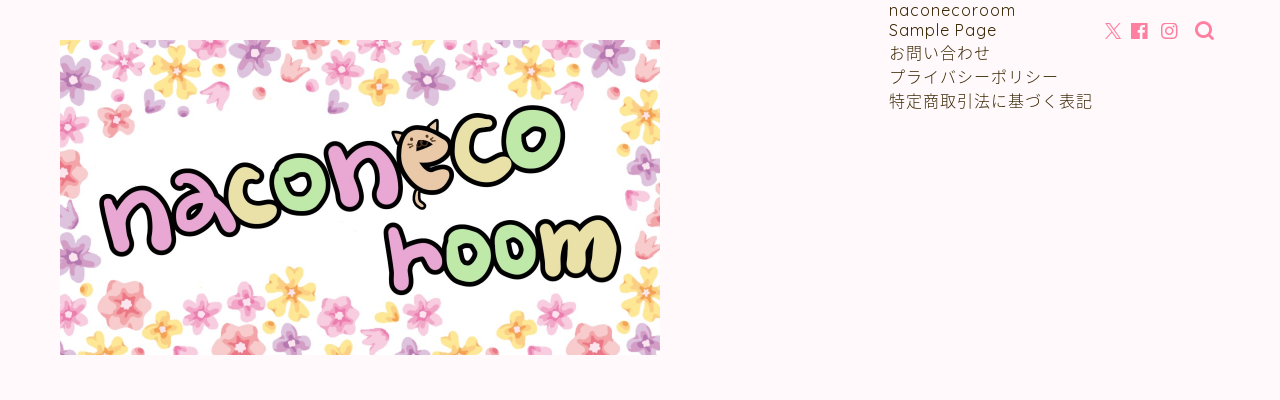

--- FILE ---
content_type: text/html; charset=UTF-8
request_url: https://naconecoroom.com/%E3%81%94%E5%BD%93%E5%9C%B0%E3%82%AD%E3%83%BC%E3%83%9B%E3%83%AB%E3%83%80%E3%83%BC%E3%81%A1%E3%81%84%E3%81%8B%E3%82%8F/
body_size: 24648
content:
<!DOCTYPE html>
<html lang="ja">
<head prefix="og: http://ogp.me/ns# fb: http://ogp.me/ns/fb# article: http://ogp.me/ns/article#">
<meta charset="utf-8">
<meta http-equiv="X-UA-Compatible" content="IE=edge">
<meta name="viewport" content="width=device-width, initial-scale=1">
<!-- ここからOGP -->
<meta property="og:type" content="blog">
			<meta property="og:title" content="ご当地キーホルダー(ちいかわ)｜naconecoroom">
		<meta property="og:url" content="https://naconecoroom.com/%e3%81%94%e5%bd%93%e5%9c%b0%e3%82%ad%e3%83%bc%e3%83%9b%e3%83%ab%e3%83%80%e3%83%bc%e3%81%a1%e3%81%84%e3%81%8b%e3%82%8f/">
			<meta property="og:description" content="ご当地キーホルダー🐈 夏のある日。 サービスエリアに寄った時に、ちいかわグッズがあったことを教えてくれた姪。 これは高速">
						<meta property="og:image" content="https://naconecoroom.com/wp-content/uploads/2023/10/A6FD1CD8-1E20-40CF-937A-60CFD0E98024.png">
	<meta property="og:site_name" content="naconecoroom">
<meta property="fb:admins" content="">
<meta name="twitter:card" content="summary">
<!-- ここまでOGP --> 

<meta name="description" itemprop="description" content="ご当地キーホルダー🐈 夏のある日。 サービスエリアに寄った時に、ちいかわグッズがあったことを教えてくれた姪。 これは高速" >
<link rel="canonical" href="https://naconecoroom.com/%e3%81%94%e5%bd%93%e5%9c%b0%e3%82%ad%e3%83%bc%e3%83%9b%e3%83%ab%e3%83%80%e3%83%bc%e3%81%a1%e3%81%84%e3%81%8b%e3%82%8f/">
<title>ご当地キーホルダー(ちいかわ)｜naconecoroom</title>
<meta name='robots' content='max-image-preview:large' />
<link rel='dns-prefetch' href='//code.typesquare.com' />
<link rel='dns-prefetch' href='//cdnjs.cloudflare.com' />
<link rel='dns-prefetch' href='//use.fontawesome.com' />
<link rel="alternate" type="application/rss+xml" title="naconecoroom &raquo; フィード" href="https://naconecoroom.com/feed/" />
<link rel="alternate" type="application/rss+xml" title="naconecoroom &raquo; コメントフィード" href="https://naconecoroom.com/comments/feed/" />
<link rel="alternate" type="application/rss+xml" title="naconecoroom &raquo; ご当地キーホルダー(ちいかわ) のコメントのフィード" href="https://naconecoroom.com/%e3%81%94%e5%bd%93%e5%9c%b0%e3%82%ad%e3%83%bc%e3%83%9b%e3%83%ab%e3%83%80%e3%83%bc%e3%81%a1%e3%81%84%e3%81%8b%e3%82%8f/feed/" />
<link rel="alternate" title="oEmbed (JSON)" type="application/json+oembed" href="https://naconecoroom.com/wp-json/oembed/1.0/embed?url=https%3A%2F%2Fnaconecoroom.com%2F%25e3%2581%2594%25e5%25bd%2593%25e5%259c%25b0%25e3%2582%25ad%25e3%2583%25bc%25e3%2583%259b%25e3%2583%25ab%25e3%2583%2580%25e3%2583%25bc%25e3%2581%25a1%25e3%2581%2584%25e3%2581%258b%25e3%2582%258f%2F" />
<link rel="alternate" title="oEmbed (XML)" type="text/xml+oembed" href="https://naconecoroom.com/wp-json/oembed/1.0/embed?url=https%3A%2F%2Fnaconecoroom.com%2F%25e3%2581%2594%25e5%25bd%2593%25e5%259c%25b0%25e3%2582%25ad%25e3%2583%25bc%25e3%2583%259b%25e3%2583%25ab%25e3%2583%2580%25e3%2583%25bc%25e3%2581%25a1%25e3%2581%2584%25e3%2581%258b%25e3%2582%258f%2F&#038;format=xml" />
<style id='wp-img-auto-sizes-contain-inline-css' type='text/css'>
img:is([sizes=auto i],[sizes^="auto," i]){contain-intrinsic-size:3000px 1500px}
/*# sourceURL=wp-img-auto-sizes-contain-inline-css */
</style>
<style id='wp-emoji-styles-inline-css' type='text/css'>

	img.wp-smiley, img.emoji {
		display: inline !important;
		border: none !important;
		box-shadow: none !important;
		height: 1em !important;
		width: 1em !important;
		margin: 0 0.07em !important;
		vertical-align: -0.1em !important;
		background: none !important;
		padding: 0 !important;
	}
/*# sourceURL=wp-emoji-styles-inline-css */
</style>
<style id='wp-block-library-inline-css' type='text/css'>
:root{--wp-block-synced-color:#7a00df;--wp-block-synced-color--rgb:122,0,223;--wp-bound-block-color:var(--wp-block-synced-color);--wp-editor-canvas-background:#ddd;--wp-admin-theme-color:#007cba;--wp-admin-theme-color--rgb:0,124,186;--wp-admin-theme-color-darker-10:#006ba1;--wp-admin-theme-color-darker-10--rgb:0,107,160.5;--wp-admin-theme-color-darker-20:#005a87;--wp-admin-theme-color-darker-20--rgb:0,90,135;--wp-admin-border-width-focus:2px}@media (min-resolution:192dpi){:root{--wp-admin-border-width-focus:1.5px}}.wp-element-button{cursor:pointer}:root .has-very-light-gray-background-color{background-color:#eee}:root .has-very-dark-gray-background-color{background-color:#313131}:root .has-very-light-gray-color{color:#eee}:root .has-very-dark-gray-color{color:#313131}:root .has-vivid-green-cyan-to-vivid-cyan-blue-gradient-background{background:linear-gradient(135deg,#00d084,#0693e3)}:root .has-purple-crush-gradient-background{background:linear-gradient(135deg,#34e2e4,#4721fb 50%,#ab1dfe)}:root .has-hazy-dawn-gradient-background{background:linear-gradient(135deg,#faaca8,#dad0ec)}:root .has-subdued-olive-gradient-background{background:linear-gradient(135deg,#fafae1,#67a671)}:root .has-atomic-cream-gradient-background{background:linear-gradient(135deg,#fdd79a,#004a59)}:root .has-nightshade-gradient-background{background:linear-gradient(135deg,#330968,#31cdcf)}:root .has-midnight-gradient-background{background:linear-gradient(135deg,#020381,#2874fc)}:root{--wp--preset--font-size--normal:16px;--wp--preset--font-size--huge:42px}.has-regular-font-size{font-size:1em}.has-larger-font-size{font-size:2.625em}.has-normal-font-size{font-size:var(--wp--preset--font-size--normal)}.has-huge-font-size{font-size:var(--wp--preset--font-size--huge)}.has-text-align-center{text-align:center}.has-text-align-left{text-align:left}.has-text-align-right{text-align:right}.has-fit-text{white-space:nowrap!important}#end-resizable-editor-section{display:none}.aligncenter{clear:both}.items-justified-left{justify-content:flex-start}.items-justified-center{justify-content:center}.items-justified-right{justify-content:flex-end}.items-justified-space-between{justify-content:space-between}.screen-reader-text{border:0;clip-path:inset(50%);height:1px;margin:-1px;overflow:hidden;padding:0;position:absolute;width:1px;word-wrap:normal!important}.screen-reader-text:focus{background-color:#ddd;clip-path:none;color:#444;display:block;font-size:1em;height:auto;left:5px;line-height:normal;padding:15px 23px 14px;text-decoration:none;top:5px;width:auto;z-index:100000}html :where(.has-border-color){border-style:solid}html :where([style*=border-top-color]){border-top-style:solid}html :where([style*=border-right-color]){border-right-style:solid}html :where([style*=border-bottom-color]){border-bottom-style:solid}html :where([style*=border-left-color]){border-left-style:solid}html :where([style*=border-width]){border-style:solid}html :where([style*=border-top-width]){border-top-style:solid}html :where([style*=border-right-width]){border-right-style:solid}html :where([style*=border-bottom-width]){border-bottom-style:solid}html :where([style*=border-left-width]){border-left-style:solid}html :where(img[class*=wp-image-]){height:auto;max-width:100%}:where(figure){margin:0 0 1em}html :where(.is-position-sticky){--wp-admin--admin-bar--position-offset:var(--wp-admin--admin-bar--height,0px)}@media screen and (max-width:600px){html :where(.is-position-sticky){--wp-admin--admin-bar--position-offset:0px}}

/*# sourceURL=wp-block-library-inline-css */
</style><style id='wp-block-image-inline-css' type='text/css'>
.wp-block-image>a,.wp-block-image>figure>a{display:inline-block}.wp-block-image img{box-sizing:border-box;height:auto;max-width:100%;vertical-align:bottom}@media not (prefers-reduced-motion){.wp-block-image img.hide{visibility:hidden}.wp-block-image img.show{animation:show-content-image .4s}}.wp-block-image[style*=border-radius] img,.wp-block-image[style*=border-radius]>a{border-radius:inherit}.wp-block-image.has-custom-border img{box-sizing:border-box}.wp-block-image.aligncenter{text-align:center}.wp-block-image.alignfull>a,.wp-block-image.alignwide>a{width:100%}.wp-block-image.alignfull img,.wp-block-image.alignwide img{height:auto;width:100%}.wp-block-image .aligncenter,.wp-block-image .alignleft,.wp-block-image .alignright,.wp-block-image.aligncenter,.wp-block-image.alignleft,.wp-block-image.alignright{display:table}.wp-block-image .aligncenter>figcaption,.wp-block-image .alignleft>figcaption,.wp-block-image .alignright>figcaption,.wp-block-image.aligncenter>figcaption,.wp-block-image.alignleft>figcaption,.wp-block-image.alignright>figcaption{caption-side:bottom;display:table-caption}.wp-block-image .alignleft{float:left;margin:.5em 1em .5em 0}.wp-block-image .alignright{float:right;margin:.5em 0 .5em 1em}.wp-block-image .aligncenter{margin-left:auto;margin-right:auto}.wp-block-image :where(figcaption){margin-bottom:1em;margin-top:.5em}.wp-block-image.is-style-circle-mask img{border-radius:9999px}@supports ((-webkit-mask-image:none) or (mask-image:none)) or (-webkit-mask-image:none){.wp-block-image.is-style-circle-mask img{border-radius:0;-webkit-mask-image:url('data:image/svg+xml;utf8,<svg viewBox="0 0 100 100" xmlns="http://www.w3.org/2000/svg"><circle cx="50" cy="50" r="50"/></svg>');mask-image:url('data:image/svg+xml;utf8,<svg viewBox="0 0 100 100" xmlns="http://www.w3.org/2000/svg"><circle cx="50" cy="50" r="50"/></svg>');mask-mode:alpha;-webkit-mask-position:center;mask-position:center;-webkit-mask-repeat:no-repeat;mask-repeat:no-repeat;-webkit-mask-size:contain;mask-size:contain}}:root :where(.wp-block-image.is-style-rounded img,.wp-block-image .is-style-rounded img){border-radius:9999px}.wp-block-image figure{margin:0}.wp-lightbox-container{display:flex;flex-direction:column;position:relative}.wp-lightbox-container img{cursor:zoom-in}.wp-lightbox-container img:hover+button{opacity:1}.wp-lightbox-container button{align-items:center;backdrop-filter:blur(16px) saturate(180%);background-color:#5a5a5a40;border:none;border-radius:4px;cursor:zoom-in;display:flex;height:20px;justify-content:center;opacity:0;padding:0;position:absolute;right:16px;text-align:center;top:16px;width:20px;z-index:100}@media not (prefers-reduced-motion){.wp-lightbox-container button{transition:opacity .2s ease}}.wp-lightbox-container button:focus-visible{outline:3px auto #5a5a5a40;outline:3px auto -webkit-focus-ring-color;outline-offset:3px}.wp-lightbox-container button:hover{cursor:pointer;opacity:1}.wp-lightbox-container button:focus{opacity:1}.wp-lightbox-container button:focus,.wp-lightbox-container button:hover,.wp-lightbox-container button:not(:hover):not(:active):not(.has-background){background-color:#5a5a5a40;border:none}.wp-lightbox-overlay{box-sizing:border-box;cursor:zoom-out;height:100vh;left:0;overflow:hidden;position:fixed;top:0;visibility:hidden;width:100%;z-index:100000}.wp-lightbox-overlay .close-button{align-items:center;cursor:pointer;display:flex;justify-content:center;min-height:40px;min-width:40px;padding:0;position:absolute;right:calc(env(safe-area-inset-right) + 16px);top:calc(env(safe-area-inset-top) + 16px);z-index:5000000}.wp-lightbox-overlay .close-button:focus,.wp-lightbox-overlay .close-button:hover,.wp-lightbox-overlay .close-button:not(:hover):not(:active):not(.has-background){background:none;border:none}.wp-lightbox-overlay .lightbox-image-container{height:var(--wp--lightbox-container-height);left:50%;overflow:hidden;position:absolute;top:50%;transform:translate(-50%,-50%);transform-origin:top left;width:var(--wp--lightbox-container-width);z-index:9999999999}.wp-lightbox-overlay .wp-block-image{align-items:center;box-sizing:border-box;display:flex;height:100%;justify-content:center;margin:0;position:relative;transform-origin:0 0;width:100%;z-index:3000000}.wp-lightbox-overlay .wp-block-image img{height:var(--wp--lightbox-image-height);min-height:var(--wp--lightbox-image-height);min-width:var(--wp--lightbox-image-width);width:var(--wp--lightbox-image-width)}.wp-lightbox-overlay .wp-block-image figcaption{display:none}.wp-lightbox-overlay button{background:none;border:none}.wp-lightbox-overlay .scrim{background-color:#fff;height:100%;opacity:.9;position:absolute;width:100%;z-index:2000000}.wp-lightbox-overlay.active{visibility:visible}@media not (prefers-reduced-motion){.wp-lightbox-overlay.active{animation:turn-on-visibility .25s both}.wp-lightbox-overlay.active img{animation:turn-on-visibility .35s both}.wp-lightbox-overlay.show-closing-animation:not(.active){animation:turn-off-visibility .35s both}.wp-lightbox-overlay.show-closing-animation:not(.active) img{animation:turn-off-visibility .25s both}.wp-lightbox-overlay.zoom.active{animation:none;opacity:1;visibility:visible}.wp-lightbox-overlay.zoom.active .lightbox-image-container{animation:lightbox-zoom-in .4s}.wp-lightbox-overlay.zoom.active .lightbox-image-container img{animation:none}.wp-lightbox-overlay.zoom.active .scrim{animation:turn-on-visibility .4s forwards}.wp-lightbox-overlay.zoom.show-closing-animation:not(.active){animation:none}.wp-lightbox-overlay.zoom.show-closing-animation:not(.active) .lightbox-image-container{animation:lightbox-zoom-out .4s}.wp-lightbox-overlay.zoom.show-closing-animation:not(.active) .lightbox-image-container img{animation:none}.wp-lightbox-overlay.zoom.show-closing-animation:not(.active) .scrim{animation:turn-off-visibility .4s forwards}}@keyframes show-content-image{0%{visibility:hidden}99%{visibility:hidden}to{visibility:visible}}@keyframes turn-on-visibility{0%{opacity:0}to{opacity:1}}@keyframes turn-off-visibility{0%{opacity:1;visibility:visible}99%{opacity:0;visibility:visible}to{opacity:0;visibility:hidden}}@keyframes lightbox-zoom-in{0%{transform:translate(calc((-100vw + var(--wp--lightbox-scrollbar-width))/2 + var(--wp--lightbox-initial-left-position)),calc(-50vh + var(--wp--lightbox-initial-top-position))) scale(var(--wp--lightbox-scale))}to{transform:translate(-50%,-50%) scale(1)}}@keyframes lightbox-zoom-out{0%{transform:translate(-50%,-50%) scale(1);visibility:visible}99%{visibility:visible}to{transform:translate(calc((-100vw + var(--wp--lightbox-scrollbar-width))/2 + var(--wp--lightbox-initial-left-position)),calc(-50vh + var(--wp--lightbox-initial-top-position))) scale(var(--wp--lightbox-scale));visibility:hidden}}
/*# sourceURL=https://naconecoroom.com/wp-includes/blocks/image/style.min.css */
</style>
<style id='wp-block-paragraph-inline-css' type='text/css'>
.is-small-text{font-size:.875em}.is-regular-text{font-size:1em}.is-large-text{font-size:2.25em}.is-larger-text{font-size:3em}.has-drop-cap:not(:focus):first-letter{float:left;font-size:8.4em;font-style:normal;font-weight:100;line-height:.68;margin:.05em .1em 0 0;text-transform:uppercase}body.rtl .has-drop-cap:not(:focus):first-letter{float:none;margin-left:.1em}p.has-drop-cap.has-background{overflow:hidden}:root :where(p.has-background){padding:1.25em 2.375em}:where(p.has-text-color:not(.has-link-color)) a{color:inherit}p.has-text-align-left[style*="writing-mode:vertical-lr"],p.has-text-align-right[style*="writing-mode:vertical-rl"]{rotate:180deg}
/*# sourceURL=https://naconecoroom.com/wp-includes/blocks/paragraph/style.min.css */
</style>
<style id='global-styles-inline-css' type='text/css'>
:root{--wp--preset--aspect-ratio--square: 1;--wp--preset--aspect-ratio--4-3: 4/3;--wp--preset--aspect-ratio--3-4: 3/4;--wp--preset--aspect-ratio--3-2: 3/2;--wp--preset--aspect-ratio--2-3: 2/3;--wp--preset--aspect-ratio--16-9: 16/9;--wp--preset--aspect-ratio--9-16: 9/16;--wp--preset--color--black: #000000;--wp--preset--color--cyan-bluish-gray: #abb8c3;--wp--preset--color--white: #ffffff;--wp--preset--color--pale-pink: #f78da7;--wp--preset--color--vivid-red: #cf2e2e;--wp--preset--color--luminous-vivid-orange: #ff6900;--wp--preset--color--luminous-vivid-amber: #fcb900;--wp--preset--color--light-green-cyan: #7bdcb5;--wp--preset--color--vivid-green-cyan: #00d084;--wp--preset--color--pale-cyan-blue: #8ed1fc;--wp--preset--color--vivid-cyan-blue: #0693e3;--wp--preset--color--vivid-purple: #9b51e0;--wp--preset--gradient--vivid-cyan-blue-to-vivid-purple: linear-gradient(135deg,rgb(6,147,227) 0%,rgb(155,81,224) 100%);--wp--preset--gradient--light-green-cyan-to-vivid-green-cyan: linear-gradient(135deg,rgb(122,220,180) 0%,rgb(0,208,130) 100%);--wp--preset--gradient--luminous-vivid-amber-to-luminous-vivid-orange: linear-gradient(135deg,rgb(252,185,0) 0%,rgb(255,105,0) 100%);--wp--preset--gradient--luminous-vivid-orange-to-vivid-red: linear-gradient(135deg,rgb(255,105,0) 0%,rgb(207,46,46) 100%);--wp--preset--gradient--very-light-gray-to-cyan-bluish-gray: linear-gradient(135deg,rgb(238,238,238) 0%,rgb(169,184,195) 100%);--wp--preset--gradient--cool-to-warm-spectrum: linear-gradient(135deg,rgb(74,234,220) 0%,rgb(151,120,209) 20%,rgb(207,42,186) 40%,rgb(238,44,130) 60%,rgb(251,105,98) 80%,rgb(254,248,76) 100%);--wp--preset--gradient--blush-light-purple: linear-gradient(135deg,rgb(255,206,236) 0%,rgb(152,150,240) 100%);--wp--preset--gradient--blush-bordeaux: linear-gradient(135deg,rgb(254,205,165) 0%,rgb(254,45,45) 50%,rgb(107,0,62) 100%);--wp--preset--gradient--luminous-dusk: linear-gradient(135deg,rgb(255,203,112) 0%,rgb(199,81,192) 50%,rgb(65,88,208) 100%);--wp--preset--gradient--pale-ocean: linear-gradient(135deg,rgb(255,245,203) 0%,rgb(182,227,212) 50%,rgb(51,167,181) 100%);--wp--preset--gradient--electric-grass: linear-gradient(135deg,rgb(202,248,128) 0%,rgb(113,206,126) 100%);--wp--preset--gradient--midnight: linear-gradient(135deg,rgb(2,3,129) 0%,rgb(40,116,252) 100%);--wp--preset--font-size--small: 13px;--wp--preset--font-size--medium: 20px;--wp--preset--font-size--large: 36px;--wp--preset--font-size--x-large: 42px;--wp--preset--spacing--20: 0.44rem;--wp--preset--spacing--30: 0.67rem;--wp--preset--spacing--40: 1rem;--wp--preset--spacing--50: 1.5rem;--wp--preset--spacing--60: 2.25rem;--wp--preset--spacing--70: 3.38rem;--wp--preset--spacing--80: 5.06rem;--wp--preset--shadow--natural: 6px 6px 9px rgba(0, 0, 0, 0.2);--wp--preset--shadow--deep: 12px 12px 50px rgba(0, 0, 0, 0.4);--wp--preset--shadow--sharp: 6px 6px 0px rgba(0, 0, 0, 0.2);--wp--preset--shadow--outlined: 6px 6px 0px -3px rgb(255, 255, 255), 6px 6px rgb(0, 0, 0);--wp--preset--shadow--crisp: 6px 6px 0px rgb(0, 0, 0);}:where(.is-layout-flex){gap: 0.5em;}:where(.is-layout-grid){gap: 0.5em;}body .is-layout-flex{display: flex;}.is-layout-flex{flex-wrap: wrap;align-items: center;}.is-layout-flex > :is(*, div){margin: 0;}body .is-layout-grid{display: grid;}.is-layout-grid > :is(*, div){margin: 0;}:where(.wp-block-columns.is-layout-flex){gap: 2em;}:where(.wp-block-columns.is-layout-grid){gap: 2em;}:where(.wp-block-post-template.is-layout-flex){gap: 1.25em;}:where(.wp-block-post-template.is-layout-grid){gap: 1.25em;}.has-black-color{color: var(--wp--preset--color--black) !important;}.has-cyan-bluish-gray-color{color: var(--wp--preset--color--cyan-bluish-gray) !important;}.has-white-color{color: var(--wp--preset--color--white) !important;}.has-pale-pink-color{color: var(--wp--preset--color--pale-pink) !important;}.has-vivid-red-color{color: var(--wp--preset--color--vivid-red) !important;}.has-luminous-vivid-orange-color{color: var(--wp--preset--color--luminous-vivid-orange) !important;}.has-luminous-vivid-amber-color{color: var(--wp--preset--color--luminous-vivid-amber) !important;}.has-light-green-cyan-color{color: var(--wp--preset--color--light-green-cyan) !important;}.has-vivid-green-cyan-color{color: var(--wp--preset--color--vivid-green-cyan) !important;}.has-pale-cyan-blue-color{color: var(--wp--preset--color--pale-cyan-blue) !important;}.has-vivid-cyan-blue-color{color: var(--wp--preset--color--vivid-cyan-blue) !important;}.has-vivid-purple-color{color: var(--wp--preset--color--vivid-purple) !important;}.has-black-background-color{background-color: var(--wp--preset--color--black) !important;}.has-cyan-bluish-gray-background-color{background-color: var(--wp--preset--color--cyan-bluish-gray) !important;}.has-white-background-color{background-color: var(--wp--preset--color--white) !important;}.has-pale-pink-background-color{background-color: var(--wp--preset--color--pale-pink) !important;}.has-vivid-red-background-color{background-color: var(--wp--preset--color--vivid-red) !important;}.has-luminous-vivid-orange-background-color{background-color: var(--wp--preset--color--luminous-vivid-orange) !important;}.has-luminous-vivid-amber-background-color{background-color: var(--wp--preset--color--luminous-vivid-amber) !important;}.has-light-green-cyan-background-color{background-color: var(--wp--preset--color--light-green-cyan) !important;}.has-vivid-green-cyan-background-color{background-color: var(--wp--preset--color--vivid-green-cyan) !important;}.has-pale-cyan-blue-background-color{background-color: var(--wp--preset--color--pale-cyan-blue) !important;}.has-vivid-cyan-blue-background-color{background-color: var(--wp--preset--color--vivid-cyan-blue) !important;}.has-vivid-purple-background-color{background-color: var(--wp--preset--color--vivid-purple) !important;}.has-black-border-color{border-color: var(--wp--preset--color--black) !important;}.has-cyan-bluish-gray-border-color{border-color: var(--wp--preset--color--cyan-bluish-gray) !important;}.has-white-border-color{border-color: var(--wp--preset--color--white) !important;}.has-pale-pink-border-color{border-color: var(--wp--preset--color--pale-pink) !important;}.has-vivid-red-border-color{border-color: var(--wp--preset--color--vivid-red) !important;}.has-luminous-vivid-orange-border-color{border-color: var(--wp--preset--color--luminous-vivid-orange) !important;}.has-luminous-vivid-amber-border-color{border-color: var(--wp--preset--color--luminous-vivid-amber) !important;}.has-light-green-cyan-border-color{border-color: var(--wp--preset--color--light-green-cyan) !important;}.has-vivid-green-cyan-border-color{border-color: var(--wp--preset--color--vivid-green-cyan) !important;}.has-pale-cyan-blue-border-color{border-color: var(--wp--preset--color--pale-cyan-blue) !important;}.has-vivid-cyan-blue-border-color{border-color: var(--wp--preset--color--vivid-cyan-blue) !important;}.has-vivid-purple-border-color{border-color: var(--wp--preset--color--vivid-purple) !important;}.has-vivid-cyan-blue-to-vivid-purple-gradient-background{background: var(--wp--preset--gradient--vivid-cyan-blue-to-vivid-purple) !important;}.has-light-green-cyan-to-vivid-green-cyan-gradient-background{background: var(--wp--preset--gradient--light-green-cyan-to-vivid-green-cyan) !important;}.has-luminous-vivid-amber-to-luminous-vivid-orange-gradient-background{background: var(--wp--preset--gradient--luminous-vivid-amber-to-luminous-vivid-orange) !important;}.has-luminous-vivid-orange-to-vivid-red-gradient-background{background: var(--wp--preset--gradient--luminous-vivid-orange-to-vivid-red) !important;}.has-very-light-gray-to-cyan-bluish-gray-gradient-background{background: var(--wp--preset--gradient--very-light-gray-to-cyan-bluish-gray) !important;}.has-cool-to-warm-spectrum-gradient-background{background: var(--wp--preset--gradient--cool-to-warm-spectrum) !important;}.has-blush-light-purple-gradient-background{background: var(--wp--preset--gradient--blush-light-purple) !important;}.has-blush-bordeaux-gradient-background{background: var(--wp--preset--gradient--blush-bordeaux) !important;}.has-luminous-dusk-gradient-background{background: var(--wp--preset--gradient--luminous-dusk) !important;}.has-pale-ocean-gradient-background{background: var(--wp--preset--gradient--pale-ocean) !important;}.has-electric-grass-gradient-background{background: var(--wp--preset--gradient--electric-grass) !important;}.has-midnight-gradient-background{background: var(--wp--preset--gradient--midnight) !important;}.has-small-font-size{font-size: var(--wp--preset--font-size--small) !important;}.has-medium-font-size{font-size: var(--wp--preset--font-size--medium) !important;}.has-large-font-size{font-size: var(--wp--preset--font-size--large) !important;}.has-x-large-font-size{font-size: var(--wp--preset--font-size--x-large) !important;}
/*# sourceURL=global-styles-inline-css */
</style>

<style id='classic-theme-styles-inline-css' type='text/css'>
/*! This file is auto-generated */
.wp-block-button__link{color:#fff;background-color:#32373c;border-radius:9999px;box-shadow:none;text-decoration:none;padding:calc(.667em + 2px) calc(1.333em + 2px);font-size:1.125em}.wp-block-file__button{background:#32373c;color:#fff;text-decoration:none}
/*# sourceURL=/wp-includes/css/classic-themes.min.css */
</style>
<link rel='stylesheet' id='contact-form-7-css' href='https://naconecoroom.com/wp-content/plugins/contact-form-7/includes/css/styles.css?ver=6.1.4' type='text/css' media='all' />
<link rel='stylesheet' id='theme-style-css' href='https://naconecoroom.com/wp-content/themes/jin/style.css?ver=6.9' type='text/css' media='all' />
<link rel='stylesheet' id='fontawesome-style-css' href='https://use.fontawesome.com/releases/v5.6.3/css/all.css?ver=6.9' type='text/css' media='all' />
<link rel='stylesheet' id='swiper-style-css' href='https://cdnjs.cloudflare.com/ajax/libs/Swiper/4.0.7/css/swiper.min.css?ver=6.9' type='text/css' media='all' />
<script type="text/javascript" src="https://naconecoroom.com/wp-includes/js/jquery/jquery.min.js?ver=3.7.1" id="jquery-core-js"></script>
<script type="text/javascript" src="https://naconecoroom.com/wp-includes/js/jquery/jquery-migrate.min.js?ver=3.4.1" id="jquery-migrate-js"></script>
<script type="text/javascript" src="//code.typesquare.com/static/5b0e3c4aee6847bda5a036abac1e024a/ts307f.js?fadein=0&amp;ver=2.0.4" id="typesquare_std-js"></script>
<link rel="https://api.w.org/" href="https://naconecoroom.com/wp-json/" /><link rel="alternate" title="JSON" type="application/json" href="https://naconecoroom.com/wp-json/wp/v2/posts/10801" /><link rel='shortlink' href='https://naconecoroom.com/?p=10801' />
	<style type="text/css">
		#wrapper {
			background-color: #ffffff;
			background-image: url();
					}

		.related-entry-headline-text span:before,
		#comment-title span:before,
		#reply-title span:before {
			background-color: #ff99b0;
			border-color: #ff99b0 !important;
		}

		#breadcrumb:after,
		#page-top a {
			background-color: #f77ba0;
		}

		footer {
			background-color: #f77ba0;
		}

		.footer-inner a,
		#copyright,
		#copyright-center {
			border-color: #fff !important;
			color: #fff !important;
		}

		#footer-widget-area {
			border-color: #fff !important;
		}

		.page-top-footer a {
			color: #f77ba0 !important;
		}

		#breadcrumb ul li,
		#breadcrumb ul li a {
			color: #f77ba0 !important;
		}

		body,
		a,
		a:link,
		a:visited,
		.my-profile,
		.widgettitle,
		.tabBtn-mag label {
			color: #3a2600;
		}

		a:hover {
			color: #53bcb5;
		}

		.widget_nav_menu ul>li>a:before,
		.widget_categories ul>li>a:before,
		.widget_pages ul>li>a:before,
		.widget_recent_entries ul>li>a:before,
		.widget_archive ul>li>a:before,
		.widget_archive form:after,
		.widget_categories form:after,
		.widget_nav_menu ul>li>ul.sub-menu>li>a:before,
		.widget_categories ul>li>.children>li>a:before,
		.widget_pages ul>li>.children>li>a:before,
		.widget_nav_menu ul>li>ul.sub-menu>li>ul.sub-menu li>a:before,
		.widget_categories ul>li>.children>li>.children li>a:before,
		.widget_pages ul>li>.children>li>.children li>a:before {
			color: #ff99b0;
		}

		.widget_nav_menu ul .sub-menu .sub-menu li a:before {
			background-color: #3a2600 !important;
		}

		.d--labeling-act-border {
			border-color: rgba(58, 38, 0, 0.18);
		}

		.c--labeling-act.d--labeling-act-solid {
			background-color: rgba(58, 38, 0, 0.06);
		}

		.a--labeling-act {
			color: rgba(58, 38, 0, 0.6);
		}

		.a--labeling-small-act span {
			background-color: rgba(58, 38, 0, 0.21);
		}

		.c--labeling-act.d--labeling-act-strong {
			background-color: rgba(58, 38, 0, 0.045);
		}

		.d--labeling-act-strong .a--labeling-act {
			color: rgba(58, 38, 0, 0.75);
		}


		footer .footer-widget,
		footer .footer-widget a,
		footer .footer-widget ul li,
		.footer-widget.widget_nav_menu ul>li>a:before,
		.footer-widget.widget_categories ul>li>a:before,
		.footer-widget.widget_recent_entries ul>li>a:before,
		.footer-widget.widget_pages ul>li>a:before,
		.footer-widget.widget_archive ul>li>a:before,
		footer .widget_tag_cloud .tagcloud a:before {
			color: #fff !important;
			border-color: #fff !important;
		}

		footer .footer-widget .widgettitle {
			color: #fff !important;
			border-color: #7de0b3 !important;
		}

		footer .widget_nav_menu ul .children .children li a:before,
		footer .widget_categories ul .children .children li a:before,
		footer .widget_nav_menu ul .sub-menu .sub-menu li a:before {
			background-color: #fff !important;
		}

		#drawernav a:hover,
		.post-list-title,
		#prev-next p,
		#toc_container .toc_list li a {
			color: #3a2600 !important;
		}

		#header-box {
			background-color: #fff9fb;
		}

		@media (min-width: 768px) {

			#header-box .header-box10-bg:before,
			#header-box .header-box11-bg:before {
				border-radius: 2px;
			}
		}

		@media (min-width: 768px) {
			.top-image-meta {
				margin-top: calc(0px - 30px);
			}
		}

		@media (min-width: 1200px) {
			.top-image-meta {
				margin-top: calc(0px);
			}
		}

		.pickup-contents:before {
			background-color: #fff9fb !important;
		}

		.main-image-text {
			color: #555;
		}

		.main-image-text-sub {
			color: #555;
		}

		@media (min-width: 481px) {
			#site-info {
				padding-top: 40px !important;
				padding-bottom: 40px !important;
			}
		}

		#site-info span a {
			color: #dbbf6d !important;
		}

		#headmenu .headsns .line a svg {
			fill: #ff7fa1 !important;
		}

		#headmenu .headsns a,
		#headmenu {
			color: #ff7fa1 !important;
			border-color: #ff7fa1 !important;
		}

		.profile-follow .line-sns a svg {
			fill: #ff99b0 !important;
		}

		.profile-follow .line-sns a:hover svg {
			fill: #7de0b3 !important;
		}

		.profile-follow a {
			color: #ff99b0 !important;
			border-color: #ff99b0 !important;
		}

		.profile-follow a:hover,
		#headmenu .headsns a:hover {
			color: #7de0b3 !important;
			border-color: #7de0b3 !important;
		}

		.search-box:hover {
			color: #7de0b3 !important;
			border-color: #7de0b3 !important;
		}

		#header #headmenu .headsns .line a:hover svg {
			fill: #7de0b3 !important;
		}

		.cps-icon-bar,
		#navtoggle:checked+.sp-menu-open .cps-icon-bar {
			background-color: #dbbf6d;
		}

		#nav-container {
			background-color: #ff7fa1;
		}

		.menu-box .menu-item svg {
			fill: #ffffff;
		}

		#drawernav ul.menu-box>li>a,
		#drawernav2 ul.menu-box>li>a,
		#drawernav3 ul.menu-box>li>a,
		#drawernav4 ul.menu-box>li>a,
		#drawernav5 ul.menu-box>li>a,
		#drawernav ul.menu-box>li.menu-item-has-children:after,
		#drawernav2 ul.menu-box>li.menu-item-has-children:after,
		#drawernav3 ul.menu-box>li.menu-item-has-children:after,
		#drawernav4 ul.menu-box>li.menu-item-has-children:after,
		#drawernav5 ul.menu-box>li.menu-item-has-children:after {
			color: #ffffff !important;
		}

		#drawernav ul.menu-box li a,
		#drawernav2 ul.menu-box li a,
		#drawernav3 ul.menu-box li a,
		#drawernav4 ul.menu-box li a,
		#drawernav5 ul.menu-box li a {
			font-size: 14px !important;
		}

		#drawernav3 ul.menu-box>li {
			color: #3a2600 !important;
		}

		#drawernav4 .menu-box>.menu-item>a:after,
		#drawernav3 .menu-box>.menu-item>a:after,
		#drawernav .menu-box>.menu-item>a:after {
			background-color: #ffffff !important;
		}

		#drawernav2 .menu-box>.menu-item:hover,
		#drawernav5 .menu-box>.menu-item:hover {
			border-top-color: #ff99b0 !important;
		}

		.cps-info-bar a {
			background-color: #ffcd44 !important;
		}

		@media (min-width: 768px) {
			.post-list-mag .post-list-item:not(:nth-child(2n)) {
				margin-right: 2.6%;
			}
		}

		@media (min-width: 768px) {

			#tab-1:checked~.tabBtn-mag li [for="tab-1"]:after,
			#tab-2:checked~.tabBtn-mag li [for="tab-2"]:after,
			#tab-3:checked~.tabBtn-mag li [for="tab-3"]:after,
			#tab-4:checked~.tabBtn-mag li [for="tab-4"]:after {
				border-top-color: #ff99b0 !important;
			}

			.tabBtn-mag label {
				border-bottom-color: #ff99b0 !important;
			}
		}

		#tab-1:checked~.tabBtn-mag li [for="tab-1"],
		#tab-2:checked~.tabBtn-mag li [for="tab-2"],
		#tab-3:checked~.tabBtn-mag li [for="tab-3"],
		#tab-4:checked~.tabBtn-mag li [for="tab-4"],
		#prev-next a.next:after,
		#prev-next a.prev:after,
		.more-cat-button a:hover span:before {
			background-color: #ff99b0 !important;
		}


		.swiper-slide .post-list-cat,
		.post-list-mag .post-list-cat,
		.post-list-mag3col .post-list-cat,
		.post-list-mag-sp1col .post-list-cat,
		.swiper-pagination-bullet-active,
		.pickup-cat,
		.post-list .post-list-cat,
		#breadcrumb .bcHome a:hover span:before,
		.popular-item:nth-child(1) .pop-num,
		.popular-item:nth-child(2) .pop-num,
		.popular-item:nth-child(3) .pop-num {
			background-color: #7de0b3 !important;
		}

		.sidebar-btn a,
		.profile-sns-menu {
			background-color: #7de0b3 !important;
		}

		.sp-sns-menu a,
		.pickup-contents-box a:hover .pickup-title {
			border-color: #ff99b0 !important;
			color: #ff99b0 !important;
		}

		.pro-line svg {
			fill: #ff99b0 !important;
		}

		.cps-post-cat a,
		.meta-cat,
		.popular-cat {
			background-color: #7de0b3 !important;
			border-color: #7de0b3 !important;
		}

		.tagicon,
		.tag-box a,
		#toc_container .toc_list>li,
		#toc_container .toc_title {
			color: #ff99b0 !important;
		}

		.widget_tag_cloud a::before {
			color: #3a2600 !important;
		}

		.tag-box a,
		#toc_container:before {
			border-color: #ff99b0 !important;
		}

		.cps-post-cat a:hover {
			color: #53bcb5 !important;
		}

		.pagination li:not([class*="current"]) a:hover,
		.widget_tag_cloud a:hover {
			background-color: #ff99b0 !important;
		}

		.pagination li:not([class*="current"]) a:hover {
			opacity: 0.5 !important;
		}

		.pagination li.current a {
			background-color: #ff99b0 !important;
			border-color: #ff99b0 !important;
		}

		.nextpage a:hover span {
			color: #ff99b0 !important;
			border-color: #ff99b0 !important;
		}

		.cta-content:before {
			background-color: #ffffff !important;
		}

		.cta-text,
		.info-title {
			color: #877179 !important;
		}

		#footer-widget-area.footer_style1 .widgettitle {
			border-color: #7de0b3 !important;
		}

		.sidebar_style1 .widgettitle,
		.sidebar_style5 .widgettitle {
			border-color: #ff99b0 !important;
		}

		.sidebar_style2 .widgettitle,
		.sidebar_style4 .widgettitle,
		.sidebar_style6 .widgettitle,
		#home-bottom-widget .widgettitle,
		#home-top-widget .widgettitle,
		#post-bottom-widget .widgettitle,
		#post-top-widget .widgettitle {
			background-color: #ff99b0 !important;
		}

		#home-bottom-widget .widget_search .search-box input[type="submit"],
		#home-top-widget .widget_search .search-box input[type="submit"],
		#post-bottom-widget .widget_search .search-box input[type="submit"],
		#post-top-widget .widget_search .search-box input[type="submit"] {
			background-color: #7de0b3 !important;
		}

		.tn-logo-size {
			font-size: 240% !important;
		}

		@media (min-width: 481px) {
			.tn-logo-size img {
				width: calc(240%*0.5) !important;
			}
		}

		@media (min-width: 768px) {
			.tn-logo-size img {
				width: calc(240%*2.2) !important;
			}
		}

		@media (min-width: 1200px) {
			.tn-logo-size img {
				width: 240% !important;
			}
		}

		.sp-logo-size {
			font-size: 120% !important;
		}

		.sp-logo-size img {
			width: 120% !important;
		}

		.cps-post-main ul>li:before,
		.cps-post-main ol>li:before {
			background-color: #7de0b3 !important;
		}

		.profile-card .profile-title {
			background-color: #ff99b0 !important;
		}

		.profile-card {
			border-color: #ff99b0 !important;
		}

		.cps-post-main a {
			color: #53bcb5;
		}

		.cps-post-main .marker {
			background: -webkit-linear-gradient(transparent 80%, #efa2bc 0%);
			background: linear-gradient(transparent 80%, #efa2bc 0%);
		}

		.cps-post-main .marker2 {
			background: -webkit-linear-gradient(transparent 60%, #d7eabb 0%);
			background: linear-gradient(transparent 60%, #d7eabb 0%);
		}

		.cps-post-main .jic-sc {
			color: #e9546b;
		}


		.simple-box1 {
			border-color: #68d6cb !important;
		}

		.simple-box2 {
			border-color: #f2bf7d !important;
		}

		.simple-box3 {
			border-color: #68d6cb !important;
		}

		.simple-box4 {
			border-color: #7badd8 !important;
		}

		.simple-box4:before {
			background-color: #7badd8;
		}

		.simple-box5 {
			border-color: #e896c7 !important;
		}

		.simple-box5:before {
			background-color: #e896c7;
		}

		.simple-box6 {
			background-color: #fffdef !important;
		}

		.simple-box7 {
			border-color: #def1f9 !important;
		}

		.simple-box7:before {
			background-color: #def1f9 !important;
		}

		.simple-box8 {
			border-color: #96ddc1 !important;
		}

		.simple-box8:before {
			background-color: #96ddc1 !important;
		}

		.simple-box9:before {
			background-color: #e1c0e8 !important;
		}

		.simple-box9:after {
			border-color: #e1c0e8 #e1c0e8 #fff #fff !important;
		}

		.kaisetsu-box1:before,
		.kaisetsu-box1-title {
			background-color: #ffb49e !important;
		}

		.kaisetsu-box2 {
			border-color: #68d6cb !important;
		}

		.kaisetsu-box2-title {
			background-color: #68d6cb !important;
		}

		.kaisetsu-box4 {
			border-color: #ea91a9 !important;
		}

		.kaisetsu-box4-title {
			background-color: #ea91a9 !important;
		}

		.kaisetsu-box5:before {
			background-color: #57b3ba !important;
		}

		.kaisetsu-box5-title {
			background-color: #57b3ba !important;
		}

		.concept-box1 {
			border-color: #85db8f !important;
		}

		.concept-box1:after {
			background-color: #85db8f !important;
		}

		.concept-box1:before {
			content: "ポイント" !important;
			color: #85db8f !important;
		}

		.concept-box2 {
			border-color: #f7cf6a !important;
		}

		.concept-box2:after {
			background-color: #f7cf6a !important;
		}

		.concept-box2:before {
			content: "注意点" !important;
			color: #f7cf6a !important;
		}

		.concept-box3 {
			border-color: #86cee8 !important;
		}

		.concept-box3:after {
			background-color: #86cee8 !important;
		}

		.concept-box3:before {
			content: "良い例" !important;
			color: #86cee8 !important;
		}

		.concept-box4 {
			border-color: #ed8989 !important;
		}

		.concept-box4:after {
			background-color: #ed8989 !important;
		}

		.concept-box4:before {
			content: "悪い例" !important;
			color: #ed8989 !important;
		}

		.concept-box5 {
			border-color: #9e9e9e !important;
		}

		.concept-box5:after {
			background-color: #9e9e9e !important;
		}

		.concept-box5:before {
			content: "参考" !important;
			color: #9e9e9e !important;
		}

		.concept-box6 {
			border-color: #8eaced !important;
		}

		.concept-box6:after {
			background-color: #8eaced !important;
		}

		.concept-box6:before {
			content: "メモ" !important;
			color: #8eaced !important;
		}

		.innerlink-box1,
		.blog-card {
			border-color: #68d6cb !important;
		}

		.innerlink-box1-title {
			background-color: #68d6cb !important;
			border-color: #68d6cb !important;
		}

		.innerlink-box1:before,
		.blog-card-hl-box {
			background-color: #68d6cb !important;
		}

		.jin-ac-box01-title::after {
			color: #ff99b0;
		}

		.color-button01 a,
		.color-button01 a:hover,
		.color-button01:before {
			background-color: #ff7fa1 !important;
		}

		.top-image-btn-color a,
		.top-image-btn-color a:hover,
		.top-image-btn-color:before {
			background-color: #ffcd44 !important;
		}

		.color-button02 a,
		.color-button02 a:hover,
		.color-button02:before {
			background-color: #68d6cb !important;
		}

		.color-button01-big a,
		.color-button01-big a:hover,
		.color-button01-big:before {
			background-color: #68d6cb !important;
		}

		.color-button01-big a,
		.color-button01-big:before {
			border-radius: 5px !important;
		}

		.color-button01-big a {
			padding-top: 20px !important;
			padding-bottom: 20px !important;
		}

		.color-button02-big a,
		.color-button02-big a:hover,
		.color-button02-big:before {
			background-color: #ffca89 !important;
		}

		.color-button02-big a,
		.color-button02-big:before {
			border-radius: 40px !important;
		}

		.color-button02-big a {
			padding-top: 20px !important;
			padding-bottom: 20px !important;
		}

		.color-button01-big {
			width: 75% !important;
		}

		.color-button02-big {
			width: 75% !important;
		}

		.top-image-btn-color:before,
		.color-button01:before,
		.color-button02:before,
		.color-button01-big:before,
		.color-button02-big:before {
			bottom: -1px;
			left: -1px;
			width: 100%;
			height: 100%;
			border-radius: 6px;
			box-shadow: 0px 1px 5px 0px rgba(0, 0, 0, 0.25);
			-webkit-transition: all .4s;
			transition: all .4s;
		}

		.top-image-btn-color a:hover,
		.color-button01 a:hover,
		.color-button02 a:hover,
		.color-button01-big a:hover,
		.color-button02-big a:hover {
			-webkit-transform: translateY(2px);
			transform: translateY(2px);
			-webkit-filter: brightness(0.95);
			filter: brightness(0.95);
		}

		.top-image-btn-color:hover:before,
		.color-button01:hover:before,
		.color-button02:hover:before,
		.color-button01-big:hover:before,
		.color-button02-big:hover:before {
			-webkit-transform: translateY(2px);
			transform: translateY(2px);
			box-shadow: none !important;
		}

		.h2-style01 h2,
		.h2-style02 h2:before,
		.h2-style03 h2,
		.h2-style04 h2:before,
		.h2-style05 h2,
		.h2-style07 h2:before,
		.h2-style07 h2:after,
		.h3-style03 h3:before,
		.h3-style02 h3:before,
		.h3-style05 h3:before,
		.h3-style07 h3:before,
		.h2-style08 h2:after,
		.h2-style10 h2:before,
		.h2-style10 h2:after,
		.h3-style02 h3:after,
		.h4-style02 h4:before {
			background-color: #ff99b0 !important;
		}

		.h3-style01 h3,
		.h3-style04 h3,
		.h3-style05 h3,
		.h3-style06 h3,
		.h4-style01 h4,
		.h2-style02 h2,
		.h2-style08 h2,
		.h2-style08 h2:before,
		.h2-style09 h2,
		.h4-style03 h4 {
			border-color: #ff99b0 !important;
		}

		.h2-style05 h2:before {
			border-top-color: #ff99b0 !important;
		}

		.h2-style06 h2:before,
		.sidebar_style3 .widgettitle:after {
			background-image: linear-gradient(-45deg,
					transparent 25%,
					#ff99b0 25%,
					#ff99b0 50%,
					transparent 50%,
					transparent 75%,
					#ff99b0 75%,
					#ff99b0);
		}

		.jin-h2-icons.h2-style02 h2 .jic:before,
		.jin-h2-icons.h2-style04 h2 .jic:before,
		.jin-h2-icons.h2-style06 h2 .jic:before,
		.jin-h2-icons.h2-style07 h2 .jic:before,
		.jin-h2-icons.h2-style08 h2 .jic:before,
		.jin-h2-icons.h2-style09 h2 .jic:before,
		.jin-h2-icons.h2-style10 h2 .jic:before,
		.jin-h3-icons.h3-style01 h3 .jic:before,
		.jin-h3-icons.h3-style02 h3 .jic:before,
		.jin-h3-icons.h3-style03 h3 .jic:before,
		.jin-h3-icons.h3-style04 h3 .jic:before,
		.jin-h3-icons.h3-style05 h3 .jic:before,
		.jin-h3-icons.h3-style06 h3 .jic:before,
		.jin-h3-icons.h3-style07 h3 .jic:before,
		.jin-h4-icons.h4-style01 h4 .jic:before,
		.jin-h4-icons.h4-style02 h4 .jic:before,
		.jin-h4-icons.h4-style03 h4 .jic:before,
		.jin-h4-icons.h4-style04 h4 .jic:before {
			color: #ff99b0;
		}

		@media all and (-ms-high-contrast:none) {

			*::-ms-backdrop,
			.color-button01:before,
			.color-button02:before,
			.color-button01-big:before,
			.color-button02-big:before {
				background-color: #595857 !important;
			}
		}

		.jin-lp-h2 h2,
		.jin-lp-h2 h2 {
			background-color: transparent !important;
			border-color: transparent !important;
			color: #3a2600 !important;
		}

		.jincolumn-h3style2 {
			border-color: #ff99b0 !important;
		}

		.jinlph2-style1 h2:first-letter {
			color: #ff99b0 !important;
		}

		.jinlph2-style2 h2,
		.jinlph2-style3 h2 {
			border-color: #ff99b0 !important;
		}

		.jin-photo-title .jin-fusen1-down,
		.jin-photo-title .jin-fusen1-even,
		.jin-photo-title .jin-fusen1-up {
			border-left-color: #ff99b0;
		}

		.jin-photo-title .jin-fusen2,
		.jin-photo-title .jin-fusen3 {
			background-color: #ff99b0;
		}

		.jin-photo-title .jin-fusen2:before,
		.jin-photo-title .jin-fusen3:before {
			border-top-color: #ff99b0;
		}

		.has-huge-font-size {
			font-size: 42px !important;
		}

		.has-large-font-size {
			font-size: 36px !important;
		}

		.has-medium-font-size {
			font-size: 20px !important;
		}

		.has-normal-font-size {
			font-size: 16px !important;
		}

		.has-small-font-size {
			font-size: 13px !important;
		}
	</style>
<style type="text/css">.recentcomments a{display:inline !important;padding:0 !important;margin:0 !important;}</style>	<style type="text/css">
		/*<!-- rtoc -->*/
		.rtoc-mokuji-content {
			background-color: #ffffff;
		}

		.rtoc-mokuji-content.frame1 {
			border: 1px solid #ff7fa1;
		}

		.rtoc-mokuji-content #rtoc-mokuji-title {
			color: #ff7fa1;
		}

		.rtoc-mokuji-content .rtoc-mokuji li>a {
			color: #877179;
		}

		.rtoc-mokuji-content .mokuji_ul.level-1>.rtoc-item::before {
			background-color: #68d6cb !important;
		}

		.rtoc-mokuji-content .mokuji_ul.level-2>.rtoc-item::before {
			background-color: #68d6cb !important;
		}

		.rtoc-mokuji-content.frame2::before,
		.rtoc-mokuji-content.frame3,
		.rtoc-mokuji-content.frame4,
		.rtoc-mokuji-content.frame5 {
			border-color: #ff7fa1 !important;
		}

		.rtoc-mokuji-content.frame5::before,
		.rtoc-mokuji-content.frame5::after {
			background-color: #ff7fa1;
		}

		.widget_block #rtoc-mokuji-widget-wrapper .rtoc-mokuji.level-1 .rtoc-item.rtoc-current:after,
		.widget #rtoc-mokuji-widget-wrapper .rtoc-mokuji.level-1 .rtoc-item.rtoc-current:after,
		#scrollad #rtoc-mokuji-widget-wrapper .rtoc-mokuji.level-1 .rtoc-item.rtoc-current:after,
		#sideBarTracking #rtoc-mokuji-widget-wrapper .rtoc-mokuji.level-1 .rtoc-item.rtoc-current:after {
			background-color: #68d6cb !important;
		}

		.cls-1,
		.cls-2 {
			stroke: #ff7fa1;
		}

		.rtoc-mokuji-content .decimal_ol.level-2>.rtoc-item::before,
		.rtoc-mokuji-content .mokuji_ol.level-2>.rtoc-item::before,
		.rtoc-mokuji-content .decimal_ol.level-2>.rtoc-item::after,
		.rtoc-mokuji-content .decimal_ol.level-2>.rtoc-item::after {
			color: #68d6cb;
			background-color: #68d6cb;
		}

		.rtoc-mokuji-content .rtoc-mokuji.level-1>.rtoc-item::before {
			color: #68d6cb;
		}

		.rtoc-mokuji-content .decimal_ol>.rtoc-item::after {
			background-color: #68d6cb;
		}

		.rtoc-mokuji-content .decimal_ol>.rtoc-item::before {
			color: #68d6cb;
		}

		/*rtoc_return*/
		#rtoc_return a::before {
			background-image: url(https://naconecoroom.com/wp-content/plugins/rich-table-of-content/include/../img/rtoc_return.png);
		}

		#rtoc_return a {
			background-color: #ff7fa1 !important;
		}

		/* アクセントポイント */
		.rtoc-mokuji-content .level-1>.rtoc-item #rtocAC.accent-point::after {
			background-color: #68d6cb;
		}

		.rtoc-mokuji-content .level-2>.rtoc-item #rtocAC.accent-point::after {
			background-color: #68d6cb;
		}
		.rtoc-mokuji-content.frame6,
		.rtoc-mokuji-content.frame7::before,
		.rtoc-mokuji-content.frame8::before {
			border-color: #ff7fa1;
		}

		.rtoc-mokuji-content.frame6 #rtoc-mokuji-title,
		.rtoc-mokuji-content.frame7 #rtoc-mokuji-title::after {
			background-color: #ff7fa1;
		}

		#rtoc-mokuji-wrapper.rtoc-mokuji-content.rtoc_h2_timeline .mokuji_ol.level-1>.rtoc-item::after,
		#rtoc-mokuji-wrapper.rtoc-mokuji-content.rtoc_h2_timeline .level-1.decimal_ol>.rtoc-item::after,
		#rtoc-mokuji-wrapper.rtoc-mokuji-content.rtoc_h3_timeline .mokuji_ol.level-2>.rtoc-item::after,
		#rtoc-mokuji-wrapper.rtoc-mokuji-content.rtoc_h3_timeline .mokuji_ol.level-2>.rtoc-item::after,
		.rtoc-mokuji-content.frame7 #rtoc-mokuji-title span::after {
			background-color: #68d6cb;
		}

		.widget #rtoc-mokuji-wrapper.rtoc-mokuji-content.frame6 #rtoc-mokuji-title {
			color: #ff7fa1;
			background-color: #ffffff;
		}
	</style>
	<link rel="icon" href="https://naconecoroom.com/wp-content/uploads/2021/07/cropped-ABED565B-BA9B-49F3-B9E8-21CBFD2868B7-32x32.png" sizes="32x32" />
<link rel="icon" href="https://naconecoroom.com/wp-content/uploads/2021/07/cropped-ABED565B-BA9B-49F3-B9E8-21CBFD2868B7-192x192.png" sizes="192x192" />
<link rel="apple-touch-icon" href="https://naconecoroom.com/wp-content/uploads/2021/07/cropped-ABED565B-BA9B-49F3-B9E8-21CBFD2868B7-180x180.png" />
<meta name="msapplication-TileImage" content="https://naconecoroom.com/wp-content/uploads/2021/07/cropped-ABED565B-BA9B-49F3-B9E8-21CBFD2868B7-270x270.png" />
		<style type="text/css" id="wp-custom-css">
			.proflink a{
	display:block;
	text-align:center;
	padding:7px 10px;
	background:#ff7fa1;/*カラーは変更*/
	width:50%;
	margin:0 auto;
	margin-top:20px;
	border-radius:20px;
	border:3px double #fff;
	font-size:0.65rem;
	color:#fff;
}
.proflink a:hover{
		opacity:0.75;
}		</style>
			
<!--カエレバCSS-->
<!--アプリーチCSS-->

<script async custom-element="amp-auto-ads"
        src="https://cdn.ampproject.org/v0/amp-auto-ads-0.1.js">
</script>
<link rel='stylesheet' id='rtoc_style-css' href='https://naconecoroom.com/wp-content/plugins/rich-table-of-content/css/rtoc_style.css?ver=6.9' type='text/css' media='all' />
</head>
<body class="wp-singular post-template-default single single-post postid-10801 single-format-standard wp-theme-jin" id="nts-style">

<div id="wrapper">

		
	<div id="scroll-content" class="animate">
	
		<!--ヘッダー-->

					<div id="header-box" class="tn_on header-box animate">
	<div id="header" class="header-type1 header animate">
				
		<div id="site-info" class="ef">
							<span class="tn-logo-size"><a href='https://naconecoroom.com/' title='naconecoroom' rel='home'><img src='https://naconecoroom.com/wp-content/uploads/2022/11/4A6764CE-5EA6-4EDD-BF90-CF7612D1D4EA.jpeg' alt='naconecoroom'></a></span>
					</div>

				<!--グローバルナビゲーション layout3-->
		<div id="drawernav3" class="ef">
			<nav class="menu"><ul>
<li class="page_item page-item-28 current_page_parent"><a href="https://naconecoroom.com/naconecoroom/">naconecoroom</a></li>
<li class="page_item page-item-2"><a href="https://naconecoroom.com/sample-page/">Sample Page</a></li>
<li class="page_item page-item-1017"><a href="https://naconecoroom.com/contact/">お問い合わせ</a></li>
<li class="page_item page-item-4454"><a href="https://naconecoroom.com/privacy/">プライバシーポリシー</a></li>
<li class="page_item page-item-4455"><a href="https://naconecoroom.com/law/">特定商取引法に基づく表記</a></li>
</ul></nav>
		</div>
		<!--グローバルナビゲーション layout3-->
		
	
				<div id="headmenu">
			<span class="headsns tn_sns_on">
									<span class="twitter"><a href="#"><i class="jic-type jin-ifont-twitter" aria-hidden="true"></i></a></span>
													<span class="facebook">
					<a href="#"><i class="jic-type jin-ifont-facebook" aria-hidden="true"></i></a>
					</span>
													<span class="instagram">
					<a href="#"><i class="jic-type jin-ifont-instagram" aria-hidden="true"></i></a>
					</span>
									
									

			</span>
			<span class="headsearch tn_search_on">
				<form class="search-box" role="search" method="get" id="searchform" action="https://naconecoroom.com/">
	<input type="search" placeholder="" class="text search-text" value="" name="s" id="s">
	<input type="submit" id="searchsubmit" value="&#xe931;">
</form>
			</span>
		</div>
			</div>
	
		
</div>
	
			
		<!--ヘッダー-->

		<div class="clearfix"></div>

			
														
		
	<div id="contents">

		<!--メインコンテンツ-->
			<main id="main-contents" class="main-contents article_style1 animate" itemprop="mainContentOfPage">
				
								
				<section class="cps-post-box hentry">
																	<article class="cps-post">
							<header class="cps-post-header">
																<span class="cps-post-cat category-chiikawa" itemprop="keywords"><a href="https://naconecoroom.com/category/chiikawa/" style="background-color:!important;">ちいかわ</a></span>
																								<h1 class="cps-post-title entry-title" itemprop="headline">ご当地キーホルダー(ちいかわ)</h1>
								<div class="cps-post-meta vcard">
									<span class="writer fn" itemprop="author" itemscope itemtype="https://schema.org/Person"><span itemprop="name">cocokitten</span></span>
									<span class="cps-post-date-box">
											<span class="cps-post-date"><i class="jic jin-ifont-watch" aria-hidden="true"></i>&nbsp;<time class="entry-date date published updated" datetime="2023-10-18T22:52:08+09:00">2023年10月18日</time></span>
									</span>
								</div>
								
							</header>
																																													<div class="cps-post-thumb jin-thumb-original" itemscope itemtype="https://schema.org/ImageObject">
												<img src="https://naconecoroom.com/wp-content/uploads/2023/10/A6FD1CD8-1E20-40CF-937A-60CFD0E98024-1080x720.png" class="attachment-large_size size-large_size wp-post-image" alt="" width ="1080" height ="720" decoding="async" fetchpriority="high" srcset="https://naconecoroom.com/wp-content/uploads/2023/10/A6FD1CD8-1E20-40CF-937A-60CFD0E98024-1080x720.png 1080w, https://naconecoroom.com/wp-content/uploads/2023/10/A6FD1CD8-1E20-40CF-937A-60CFD0E98024-1080x720.png 856w" sizes="(max-width: 1080px) 100vw, 1080px" />											</div>
																																																								
							
							<div class="cps-post-main-box">
								<div class="cps-post-main    h2-style05 h3-style01 h4-style01 entry-content m-size m-size-sp" itemprop="articleBody">

									<div class="clearfix"></div>
										<div class="sponsor-top"></div>
				<section class="ad-single ad-top">
					<div class="center-rectangle">
						<script async src="https://pagead2.googlesyndication.com/pagead/js/adsbygoogle.js?client=ca-pub-5664273477685226"
     crossorigin="anonymous"></script>					</div>
				</section>
						
									
<p></p>



<p class="has-medium-font-size"><strong>ご当地キーホルダー</strong>🐈</p>



<p></p>



<p></p>



<p></p>



<p>夏のある日。</p>



<p></p>



<p></p>



<p>サービスエリアに寄った時に、ちいかわグッズがあったことを教えてくれた姪。</p>



<p></p>



<p></p>



<p>これは高速(道路)に乗ったら(利用したら)、探しに行かないといけないなと、出かける時のチェック項目ができました！</p>



<p class="has-small-font-size">なぜか使命感みたいな勢いだけど、そんなこたない笑</p>



<p></p>



<p></p>



<p>ということで、お盆に帰省した帰りに早速立ち寄ったのは<strong>黒崎PA</strong>。</p>



<p></p>



<p></p>



<p></p>



<figure class="wp-block-image size-large"><img decoding="async" width="1024" height="1024" src="https://naconecoroom.com/wp-content/uploads/2023/10/6C0EF729-DD21-4092-933F-448CF01E21DC-1024x1024.png" alt="" class="wp-image-10803" srcset="https://naconecoroom.com/wp-content/uploads/2023/10/6C0EF729-DD21-4092-933F-448CF01E21DC-1024x1024.png 1024w, https://naconecoroom.com/wp-content/uploads/2023/10/6C0EF729-DD21-4092-933F-448CF01E21DC-300x300.png 300w, https://naconecoroom.com/wp-content/uploads/2023/10/6C0EF729-DD21-4092-933F-448CF01E21DC-150x150.png 150w, https://naconecoroom.com/wp-content/uploads/2023/10/6C0EF729-DD21-4092-933F-448CF01E21DC-768x768.png 768w, https://naconecoroom.com/wp-content/uploads/2023/10/6C0EF729-DD21-4092-933F-448CF01E21DC.png 1080w, https://naconecoroom.com/wp-content/uploads/2023/10/6C0EF729-DD21-4092-933F-448CF01E21DC-1024x1024.png 856w" sizes="(max-width: 1024px) 100vw, 1024px" /></figure>



<figure class="wp-block-image size-large"><img decoding="async" width="777" height="1024" src="https://naconecoroom.com/wp-content/uploads/2023/10/IMG_7215-777x1024.jpeg" alt="" class="wp-image-10814"/></figure>



<p></p>



<p></p>



<p class="has-medium-font-size"><strong>ありましたーーー</strong>👏✨</p>



<p></p>



<p></p>



<p></p>



<p>そしてこちらも</p>



<p></p>



<p></p>



<figure class="wp-block-image size-large"><img loading="lazy" decoding="async" width="1024" height="1024" src="https://naconecoroom.com/wp-content/uploads/2023/10/F736AC01-F7A1-4864-AF55-EDFE7BF525FD-1024x1024.png" alt="" class="wp-image-10804" srcset="https://naconecoroom.com/wp-content/uploads/2023/10/F736AC01-F7A1-4864-AF55-EDFE7BF525FD-1024x1024.png 1024w, https://naconecoroom.com/wp-content/uploads/2023/10/F736AC01-F7A1-4864-AF55-EDFE7BF525FD-300x300.png 300w, https://naconecoroom.com/wp-content/uploads/2023/10/F736AC01-F7A1-4864-AF55-EDFE7BF525FD-150x150.png 150w, https://naconecoroom.com/wp-content/uploads/2023/10/F736AC01-F7A1-4864-AF55-EDFE7BF525FD-768x768.png 768w, https://naconecoroom.com/wp-content/uploads/2023/10/F736AC01-F7A1-4864-AF55-EDFE7BF525FD.png 1080w, https://naconecoroom.com/wp-content/uploads/2023/10/F736AC01-F7A1-4864-AF55-EDFE7BF525FD-1024x1024.png 856w" sizes="auto, (max-width: 1024px) 100vw, 1024px" /></figure>



<figure class="wp-block-image size-large"><img loading="lazy" decoding="async" width="1017" height="1024" src="https://naconecoroom.com/wp-content/uploads/2023/10/IMG_7213-1017x1024.jpeg" alt="" class="wp-image-10815" srcset="https://naconecoroom.com/wp-content/uploads/2023/10/IMG_7213-1017x1024.jpeg 1017w, https://naconecoroom.com/wp-content/uploads/2023/10/IMG_7213-298x300.jpeg 298w, https://naconecoroom.com/wp-content/uploads/2023/10/IMG_7213-150x150.jpeg 150w, https://naconecoroom.com/wp-content/uploads/2023/10/IMG_7213-768x773.jpeg 768w, https://naconecoroom.com/wp-content/uploads/2023/10/IMG_7213.jpeg 1339w, https://naconecoroom.com/wp-content/uploads/2023/10/IMG_7213-1017x1024.jpeg 856w" sizes="auto, (max-width: 1017px) 100vw, 1017px" /></figure>



<p></p>



<p></p>



<p></p>



<p>ちいかわもあったけど、ここは落ち着いて推しのみget。</p>



<p></p>



<p></p>



<p></p>



<p class="has-vivid-purple-color has-text-color has-large-font-size"><strong>やばーー</strong>。</p>



<p></p>



<p></p>



<p class="has-pale-pink-color has-text-color has-medium-font-size"><strong>ご当地限定とか、好きすぎる。</strong></p>



<p class="has-small-font-size">コレクション魂に火がつきそうでやばい笑</p>



<p></p>



<p></p>



<p></p>



<p></p>



<p>そして９月には<strong>安達太良SA</strong>に立ち寄ってチェック。</p>



<p></p>



<p></p>



<p></p>



<p></p>



<p class="has-vivid-red-color has-text-color has-medium-font-size"><strong>あったよーー♡</strong></p>



<p></p>



<p></p>



<p></p>



<figure class="wp-block-image size-large"><img loading="lazy" decoding="async" width="1024" height="1024" src="https://naconecoroom.com/wp-content/uploads/2023/10/7081561A-D17F-42AF-84A2-830CEB2717B0-1024x1024.png" alt="" class="wp-image-10805" srcset="https://naconecoroom.com/wp-content/uploads/2023/10/7081561A-D17F-42AF-84A2-830CEB2717B0-1024x1024.png 1024w, https://naconecoroom.com/wp-content/uploads/2023/10/7081561A-D17F-42AF-84A2-830CEB2717B0-300x300.png 300w, https://naconecoroom.com/wp-content/uploads/2023/10/7081561A-D17F-42AF-84A2-830CEB2717B0-150x150.png 150w, https://naconecoroom.com/wp-content/uploads/2023/10/7081561A-D17F-42AF-84A2-830CEB2717B0-768x768.png 768w, https://naconecoroom.com/wp-content/uploads/2023/10/7081561A-D17F-42AF-84A2-830CEB2717B0.png 1080w, https://naconecoroom.com/wp-content/uploads/2023/10/7081561A-D17F-42AF-84A2-830CEB2717B0-1024x1024.png 856w" sizes="auto, (max-width: 1024px) 100vw, 1024px" /></figure>



<figure class="wp-block-image size-large"><img loading="lazy" decoding="async" width="1024" height="869" src="https://naconecoroom.com/wp-content/uploads/2023/10/IMG_7214-1024x869.jpeg" alt="" class="wp-image-10816" srcset="https://naconecoroom.com/wp-content/uploads/2023/10/IMG_7214-1024x869.jpeg 1024w, https://naconecoroom.com/wp-content/uploads/2023/10/IMG_7214-300x255.jpeg 300w, https://naconecoroom.com/wp-content/uploads/2023/10/IMG_7214-768x652.jpeg 768w, https://naconecoroom.com/wp-content/uploads/2023/10/IMG_7214.jpeg 1289w, https://naconecoroom.com/wp-content/uploads/2023/10/IMG_7214-1024x869.jpeg 856w" sizes="auto, (max-width: 1024px) 100vw, 1024px" /></figure>



<p></p>



<p></p>



<p>なぜか富山県の<strong>ご当地キーホルダー</strong>を福島県内でget！</p>



<p class="has-small-font-size">大きなところは 隣県など幅広く取り扱っていても不思議じゃないけど、富山県のご当地キーホルダーにはビックリでした。</p>



<p></p>



<p></p>



<p></p>



<p>取り扱いがあるかも大事だけど、入荷のタイミングもあるから、</p>



<p></p>



<p></p>



<p>ちいかわ、うさぎ、ハチワレと揃ってなくて、福島限定のキーホルダーはまだ手に入れていません。</p>



<p></p>



<p></p>



<p></p>



<p class="has-medium-font-size"><strong>福島限定</strong>は<strong>［ハワイアン］</strong>、<strong>［赤べこ］</strong>、<strong>［白虎隊］</strong>✨</p>



<p class="has-small-font-size">たしか<strong>［赤べこ］</strong>はあったけど、揃ってなかった🥲</p>



<p></p>



<p></p>



<p>揃っていないと寂しかったり、絵柄を見て選びたいから 少しずつ楽しく集めようかな😊</p>



<p class="has-small-font-size"><strong>安達太良SA</strong>には、温泉地限定ちいかわ<strong>［温泉♨️］</strong>もあったけど、以前イトーヨーカドーで見かけたことがあったから見送りました。</p>



<p></p>



<p></p>



<p></p>



<p>お出かけの楽しみが増えたけど、さてさてどこまで集めるのか。</p>



<p class="has-small-font-size">まだまだ熱は冷めないけど、ゆるりと厳選。</p>



<p></p>



<p></p>



<p><strong>ご当地キーホルダー</strong>の話でした🐈</p>



<p></p>



<p></p>



<p></p>



<p></p>



<p></p>



<a href="https://px.a8.net/svt/ejp?a8mat=3HGLMI+E80T0Y+14CS+6C9LD" rel="nofollow">
<img loading="lazy" decoding="async" border="0" width="120" height="60" alt="" src="https://www26.a8.net/svt/bgt?aid=210726522860&#038;wid=001&#038;eno=01&#038;mid=s00000005230001065000&#038;mc=1"></a>
<img loading="lazy" decoding="async" border="0" width="1" height="1" src="https://www14.a8.net/0.gif?a8mat=3HGLMI+E80T0Y+14CS+6C9LD" alt="">



<p></p>



<p></p>



<p></p>



<p></p>
									
																		
									
																		
									
									
									<div class="clearfix"></div>
<div class="adarea-box">
										
				<section class="ad-single">
					
					<div class="center-rectangle">
						<div class="sponsor-center"></div>
						<a href="https://px.a8.net/svt/ejp?a8mat=3HEEM1+7HPDTE+50+2HQGAP" rel="nofollow">
<img border="0" width="468" height="60" alt="" src="https://www22.a8.net/svt/bgt?aid=210624121453&wid=001&eno=01&mid=s00000000018015072000&mc=1"></a>
<img border="0" width="1" height="1" src="https://www10.a8.net/0.gif?a8mat=3HEEM1+7HPDTE+50+2HQGAP" alt="">					</div>
				</section>
						</div>
									
																		<div class="related-ad-unit-area"><script async src="https://pagead2.googlesyndication.com/pagead/js/adsbygoogle.js?client=ca-pub-5664273477685226"
     crossorigin="anonymous"></script>
<ins class="adsbygoogle"
     style="display:block; text-align:center;"
     data-ad-layout="in-article"
     data-ad-format="fluid"
     data-ad-client="ca-pub-5664273477685226"
     data-ad-slot="1837740289"></ins>
<script>
     (adsbygoogle = window.adsbygoogle || []).push({});
</script></div>
																		
																			<div class="share sns-design-type01">
	<div class="sns">
		<ol>
			<!--ツイートボタン-->
							<li class="twitter"><a href="https://twitter.com/share?url=https%3A%2F%2Fnaconecoroom.com%2F%25e3%2581%2594%25e5%25bd%2593%25e5%259c%25b0%25e3%2582%25ad%25e3%2583%25bc%25e3%2583%259b%25e3%2583%25ab%25e3%2583%2580%25e3%2583%25bc%25e3%2581%25a1%25e3%2581%2584%25e3%2581%258b%25e3%2582%258f%2F&text=%E3%81%94%E5%BD%93%E5%9C%B0%E3%82%AD%E3%83%BC%E3%83%9B%E3%83%AB%E3%83%80%E3%83%BC%28%E3%81%A1%E3%81%84%E3%81%8B%E3%82%8F%29 - naconecoroom"><i class="jic jin-ifont-twitter"></i></a>
				</li>
						<!--Facebookボタン-->
							<li class="facebook">
				<a href="https://www.facebook.com/sharer.php?src=bm&u=https%3A%2F%2Fnaconecoroom.com%2F%25e3%2581%2594%25e5%25bd%2593%25e5%259c%25b0%25e3%2582%25ad%25e3%2583%25bc%25e3%2583%259b%25e3%2583%25ab%25e3%2583%2580%25e3%2583%25bc%25e3%2581%25a1%25e3%2581%2584%25e3%2581%258b%25e3%2582%258f%2F&t=%E3%81%94%E5%BD%93%E5%9C%B0%E3%82%AD%E3%83%BC%E3%83%9B%E3%83%AB%E3%83%80%E3%83%BC%28%E3%81%A1%E3%81%84%E3%81%8B%E3%82%8F%29 - naconecoroom" onclick="javascript:window.open(this.href, '', 'menubar=no,toolbar=no,resizable=yes,scrollbars=yes,height=300,width=600');return false;"><i class="jic jin-ifont-facebook-t" aria-hidden="true"></i></a>
				</li>
						<!--はてブボタン-->
							<li class="hatebu">
				<a href="https://b.hatena.ne.jp/add?mode=confirm&url=https%3A%2F%2Fnaconecoroom.com%2F%25e3%2581%2594%25e5%25bd%2593%25e5%259c%25b0%25e3%2582%25ad%25e3%2583%25bc%25e3%2583%259b%25e3%2583%25ab%25e3%2583%2580%25e3%2583%25bc%25e3%2581%25a1%25e3%2581%2584%25e3%2581%258b%25e3%2582%258f%2F" onclick="javascript:window.open(this.href, '', 'menubar=no,toolbar=no,resizable=yes,scrollbars=yes,height=400,width=510');return false;" ><i class="font-hatena"></i></a>
				</li>
						<!--Poketボタン-->
							<li class="pocket">
				<a href="https://getpocket.com/edit?url=https%3A%2F%2Fnaconecoroom.com%2F%25e3%2581%2594%25e5%25bd%2593%25e5%259c%25b0%25e3%2582%25ad%25e3%2583%25bc%25e3%2583%259b%25e3%2583%25ab%25e3%2583%2580%25e3%2583%25bc%25e3%2581%25a1%25e3%2581%2584%25e3%2581%258b%25e3%2582%258f%2F&title=%E3%81%94%E5%BD%93%E5%9C%B0%E3%82%AD%E3%83%BC%E3%83%9B%E3%83%AB%E3%83%80%E3%83%BC%28%E3%81%A1%E3%81%84%E3%81%8B%E3%82%8F%29 - naconecoroom"><i class="jic jin-ifont-pocket" aria-hidden="true"></i></a>
				</li>
							<li class="line">
				<a href="https://line.me/R/msg/text/?https%3A%2F%2Fnaconecoroom.com%2F%25e3%2581%2594%25e5%25bd%2593%25e5%259c%25b0%25e3%2582%25ad%25e3%2583%25bc%25e3%2583%259b%25e3%2583%25ab%25e3%2583%2580%25e3%2583%25bc%25e3%2581%25a1%25e3%2581%2584%25e3%2581%258b%25e3%2582%258f%2F"><i class="jic jin-ifont-line" aria-hidden="true"></i></a>
				</li>
		</ol>
	</div>
</div>

																		
									

															
								</div>
							</div>
						</article>
						
														</section>
				
								
																
								
<div class="toppost-list-box-simple">
<section class="related-entry-section toppost-list-box-inner">
		<div class="related-entry-headline">
		<div class="related-entry-headline-text ef"><span class="fa-headline"><i class="jic jin-ifont-post" aria-hidden="true"></i>RELATED POST</span></div>
	</div>
						<div class="post-list-mag3col-slide related-slide">
			<div class="swiper-container2">
				<ul class="swiper-wrapper">
					<li class="swiper-slide">
	<article class="post-list-item" itemscope itemtype="https://schema.org/BlogPosting">
		<a class="post-list-link" rel="bookmark" href="https://naconecoroom.com/gu-%e3%81%a1%e3%81%84%e3%81%8b%e3%82%8f%e3%82%b3%e3%83%a9%e3%83%9c/" itemprop='mainEntityOfPage'>
			<div class="post-list-inner">
				<div class="post-list-thumb" itemprop="image" itemscope itemtype="https://schema.org/ImageObject">
																		<img src="https://naconecoroom.com/wp-content/themes/jin/img/noimg480.png" width="235" height="132" alt="no image" />
							<meta itemprop="url" content="https://naconecoroom.com/wp-content/themes/jin/img/noimg320.png">
							<meta itemprop="width" content="320">
							<meta itemprop="height" content="180">
															</div>
				<div class="post-list-meta vcard">
										<span class="post-list-cat category-chiikawa" style="background-color:!important;" itemprop="keywords">ちいかわ</span>
					
					<h2 class="post-list-title entry-title" itemprop="headline">GU  ちいかわコラボ</h2>
											<span class="post-list-date date updated ef" itemprop="datePublished dateModified" datetime="2023-09-22" content="2023-09-22">2023年9月22日</span>
					
					<span class="writer fn" itemprop="author" itemscope itemtype="https://schema.org/Person"><span itemprop="name">cocokitten</span></span>

					<div class="post-list-publisher" itemprop="publisher" itemscope itemtype="https://schema.org/Organization">
						<span itemprop="logo" itemscope itemtype="https://schema.org/ImageObject">
							<span itemprop="url">https://naconecoroom.com/wp-content/uploads/2022/11/4A6764CE-5EA6-4EDD-BF90-CF7612D1D4EA.jpeg</span>
						</span>
						<span itemprop="name">naconecoroom</span>
					</div>
				</div>
			</div>
		</a>
	</article>
</li>					<li class="swiper-slide">
	<article class="post-list-item" itemscope itemtype="https://schema.org/BlogPosting">
		<a class="post-list-link" rel="bookmark" href="https://naconecoroom.com/%e3%83%9f%e3%83%8b%e3%83%81%e3%83%a5%e3%82%a2%e3%83%a9%e3%82%a4%e3%83%95%e5%b1%95/" itemprop='mainEntityOfPage'>
			<div class="post-list-inner">
				<div class="post-list-thumb" itemprop="image" itemscope itemtype="https://schema.org/ImageObject">
																		<img src="https://naconecoroom.com/wp-content/uploads/2023/05/IMG_1007-640x360.jpeg" class="attachment-small_size size-small_size wp-post-image" alt="" width ="235" height ="132" decoding="async" loading="lazy" />							<meta itemprop="url" content="https://naconecoroom.com/wp-content/uploads/2023/05/IMG_1007-640x360.jpeg">
							<meta itemprop="width" content="320">
							<meta itemprop="height" content="180">
															</div>
				<div class="post-list-meta vcard">
										<span class="post-list-cat category-fukushima" style="background-color:!important;" itemprop="keywords">福島県</span>
					
					<h2 class="post-list-title entry-title" itemprop="headline">ミニチュアライフ展2</h2>
											<span class="post-list-date date updated ef" itemprop="datePublished dateModified" datetime="2023-05-31" content="2023-05-31">2023年5月31日</span>
					
					<span class="writer fn" itemprop="author" itemscope itemtype="https://schema.org/Person"><span itemprop="name">cocokitten</span></span>

					<div class="post-list-publisher" itemprop="publisher" itemscope itemtype="https://schema.org/Organization">
						<span itemprop="logo" itemscope itemtype="https://schema.org/ImageObject">
							<span itemprop="url">https://naconecoroom.com/wp-content/uploads/2022/11/4A6764CE-5EA6-4EDD-BF90-CF7612D1D4EA.jpeg</span>
						</span>
						<span itemprop="name">naconecoroom</span>
					</div>
				</div>
			</div>
		</a>
	</article>
</li>					<li class="swiper-slide">
	<article class="post-list-item" itemscope itemtype="https://schema.org/BlogPosting">
		<a class="post-list-link" rel="bookmark" href="https://naconecoroom.com/%e6%97%a5%e6%9c%ac%e6%b5%b7%e3%83%95%e3%82%a3%e3%83%83%e3%82%b7%e3%83%a3%e3%83%bc%e3%83%9e%e3%83%b3%e3%82%ba%e3%82%b1%e3%83%bc%e3%83%97/" itemprop='mainEntityOfPage'>
			<div class="post-list-inner">
				<div class="post-list-thumb" itemprop="image" itemscope itemtype="https://schema.org/ImageObject">
																		<img src="https://naconecoroom.com/wp-content/uploads/2023/09/4c065599dae138990e8cef0ab9762d67-640x360.png" class="attachment-small_size size-small_size wp-post-image" alt="" width ="235" height ="132" decoding="async" loading="lazy" />							<meta itemprop="url" content="https://naconecoroom.com/wp-content/uploads/2023/09/4c065599dae138990e8cef0ab9762d67-640x360.png">
							<meta itemprop="width" content="320">
							<meta itemprop="height" content="180">
															</div>
				<div class="post-list-meta vcard">
										<span class="post-list-cat category-dessert" style="background-color:!important;" itemprop="keywords">デザート　お菓子</span>
					
					<h2 class="post-list-title entry-title" itemprop="headline">日本海フィッシャーマンズケープ</h2>
											<span class="post-list-date date updated ef" itemprop="datePublished dateModified" datetime="2023-09-21" content="2023-09-21">2023年9月21日</span>
					
					<span class="writer fn" itemprop="author" itemscope itemtype="https://schema.org/Person"><span itemprop="name">cocokitten</span></span>

					<div class="post-list-publisher" itemprop="publisher" itemscope itemtype="https://schema.org/Organization">
						<span itemprop="logo" itemscope itemtype="https://schema.org/ImageObject">
							<span itemprop="url">https://naconecoroom.com/wp-content/uploads/2022/11/4A6764CE-5EA6-4EDD-BF90-CF7612D1D4EA.jpeg</span>
						</span>
						<span itemprop="name">naconecoroom</span>
					</div>
				</div>
			</div>
		</a>
	</article>
</li>						</ul>
				<div class="swiper-pagination"></div>
				<div class="swiper-button-prev"></div>
				<div class="swiper-button-next"></div>
			</div>
		</div>
			</section>
</div>
<div class="clearfix"></div>
	

									<div class="related-ad-area">
				<section class="ad-single">
					
					<div class="center-rectangle">
						<div class="sponsor-center"></div>
						<script async src="https://pagead2.googlesyndication.com/pagead/js/adsbygoogle.js?client=ca-pub-5664273477685226"
     crossorigin="anonymous"></script>
<ins class="adsbygoogle"
     style="display:block; text-align:center;"
     data-ad-layout="in-article"
     data-ad-format="fluid"
     data-ad-client="ca-pub-5664273477685226"
     data-ad-slot="8134288736"></ins>
<script>
     (adsbygoogle = window.adsbygoogle || []).push({});
</script>					</div>
				</section>
			</div>
														
				
				
					<div id="prev-next" class="clearfix">
		
					<a class="prev" href="https://naconecoroom.com/%e3%81%a1%e3%81%84%e3%81%8b%e3%82%8f-%e3%83%9f%e3%83%8b%e3%83%95%e3%82%a3%e3%82%ae%e3%83%a5%e3%82%a2/" title="ちいかわ ミニフィギュア">
				<div class="metabox">
											<img src="https://naconecoroom.com/wp-content/uploads/2023/10/DAB9EE5D-DD3C-4A9D-AAC3-B64BFEEC135B-320x180.png" class="attachment-cps_thumbnails size-cps_thumbnails wp-post-image" alt="" width ="151" height ="85" decoding="async" loading="lazy" />										
					<p>ちいかわ ミニフィギュア</p>
				</div>
			</a>
		

					<a class="next" href="https://naconecoroom.com/%e9%81%93%e3%81%ae%e9%a7%85-%e3%81%aa%e3%81%8c%e3%81%8a%e3%81%8b%e8%8a%b1%e7%81%ab%e9%a4%a8/" title="道の駅 ながおか花火館">
				<div class="metabox">
					<p>道の駅 ながおか花火館</p>

											<img src="https://naconecoroom.com/wp-content/uploads/2023/10/d0757f7a547782916fa2c5a49ab054ce-320x180.png" class="attachment-cps_thumbnails size-cps_thumbnails wp-post-image" alt="" width ="151" height ="85" decoding="async" loading="lazy" />									</div>
			</a>
		
	</div>
	<div class="clearfix"></div>
			</main>

		<!--サイドバー-->
<div id="sidebar" class="sideber sidebar_style5 animate" role="complementary" itemscope itemtype="https://schema.org/WPSideBar">
		
	<div id="search-2" class="widget widget_search"><form class="search-box" role="search" method="get" id="searchform" action="https://naconecoroom.com/">
	<input type="search" placeholder="" class="text search-text" value="" name="s" id="s">
	<input type="submit" id="searchsubmit" value="&#xe931;">
</form>
</div>
		<div id="recent-posts-2" class="widget widget_recent_entries">
		<div class="widgettitle ef">最近の投稿</div>
		<ul>
											<li>
					<a href="https://naconecoroom.com/2026-2/">2026</a>
											<span class="post-date">2026年1月15日</span>
									</li>
											<li>
					<a href="https://naconecoroom.com/%e3%82%82%e3%81%8612%e6%9c%88/">もう12月</a>
											<span class="post-date">2025年12月11日</span>
									</li>
											<li>
					<a href="https://naconecoroom.com/%e5%90%88%e5%94%b1/">合唱</a>
											<span class="post-date">2025年11月6日</span>
									</li>
											<li>
					<a href="https://naconecoroom.com/%e5%91%b3%e8%a6%9a%e3%81%ae%e7%a7%8b/">味覚の秋</a>
											<span class="post-date">2025年10月4日</span>
									</li>
											<li>
					<a href="https://naconecoroom.com/2025%e5%b9%b4%ef%bc%99%e6%9c%88/">2025年９月</a>
											<span class="post-date">2025年9月30日</span>
									</li>
											<li>
					<a href="https://naconecoroom.com/%e5%a4%8f%e4%bc%91%e3%81%bf/">夏休み</a>
											<span class="post-date">2025年8月31日</span>
									</li>
											<li>
					<a href="https://naconecoroom.com/%e6%ac%a1%e7%94%b7%e3%81%8f%e3%82%931%e6%ad%b3%e3%8a%97%ef%b8%8f/">次男くん1歳㊗️</a>
											<span class="post-date">2025年7月27日</span>
									</li>
											<li>
					<a href="https://naconecoroom.com/%e4%bb%99%e5%8f%b0%e3%80%82%e3%83%9d%e3%82%b1%e3%82%bb%e3%83%b3/">仙台。(ポケセン)</a>
											<span class="post-date">2025年6月7日</span>
									</li>
											<li>
					<a href="https://naconecoroom.com/%e3%83%a2%e3%83%a4%e3%80%82/">モヤ。</a>
											<span class="post-date">2025年5月31日</span>
									</li>
											<li>
					<a href="https://naconecoroom.com/%e3%83%8f%e3%83%83%e3%83%94%e3%83%bc%e3%82%bb%e3%83%83%e3%83%88-%e3%81%a1%e3%81%84%e3%81%8b%e3%82%8f/">ハッピーセット ちいかわ</a>
											<span class="post-date">2025年5月24日</span>
									</li>
					</ul>

		</div><div id="archives-2" class="widget widget_archive"><div class="widgettitle ef">アーカイブ</div>
			<ul>
					<li><a href='https://naconecoroom.com/2026/01/'>2026年1月</a></li>
	<li><a href='https://naconecoroom.com/2025/12/'>2025年12月</a></li>
	<li><a href='https://naconecoroom.com/2025/11/'>2025年11月</a></li>
	<li><a href='https://naconecoroom.com/2025/10/'>2025年10月</a></li>
	<li><a href='https://naconecoroom.com/2025/09/'>2025年9月</a></li>
	<li><a href='https://naconecoroom.com/2025/08/'>2025年8月</a></li>
	<li><a href='https://naconecoroom.com/2025/07/'>2025年7月</a></li>
	<li><a href='https://naconecoroom.com/2025/06/'>2025年6月</a></li>
	<li><a href='https://naconecoroom.com/2025/05/'>2025年5月</a></li>
	<li><a href='https://naconecoroom.com/2025/04/'>2025年4月</a></li>
	<li><a href='https://naconecoroom.com/2025/03/'>2025年3月</a></li>
	<li><a href='https://naconecoroom.com/2025/02/'>2025年2月</a></li>
	<li><a href='https://naconecoroom.com/2025/01/'>2025年1月</a></li>
	<li><a href='https://naconecoroom.com/2024/12/'>2024年12月</a></li>
	<li><a href='https://naconecoroom.com/2024/09/'>2024年9月</a></li>
	<li><a href='https://naconecoroom.com/2024/06/'>2024年6月</a></li>
	<li><a href='https://naconecoroom.com/2024/04/'>2024年4月</a></li>
	<li><a href='https://naconecoroom.com/2024/03/'>2024年3月</a></li>
	<li><a href='https://naconecoroom.com/2024/02/'>2024年2月</a></li>
	<li><a href='https://naconecoroom.com/2024/01/'>2024年1月</a></li>
	<li><a href='https://naconecoroom.com/2023/12/'>2023年12月</a></li>
	<li><a href='https://naconecoroom.com/2023/11/'>2023年11月</a></li>
	<li><a href='https://naconecoroom.com/2023/10/'>2023年10月</a></li>
	<li><a href='https://naconecoroom.com/2023/09/'>2023年9月</a></li>
	<li><a href='https://naconecoroom.com/2023/08/'>2023年8月</a></li>
	<li><a href='https://naconecoroom.com/2023/07/'>2023年7月</a></li>
	<li><a href='https://naconecoroom.com/2023/06/'>2023年6月</a></li>
	<li><a href='https://naconecoroom.com/2023/05/'>2023年5月</a></li>
	<li><a href='https://naconecoroom.com/2023/04/'>2023年4月</a></li>
	<li><a href='https://naconecoroom.com/2023/03/'>2023年3月</a></li>
	<li><a href='https://naconecoroom.com/2023/02/'>2023年2月</a></li>
	<li><a href='https://naconecoroom.com/2023/01/'>2023年1月</a></li>
	<li><a href='https://naconecoroom.com/2022/12/'>2022年12月</a></li>
	<li><a href='https://naconecoroom.com/2022/11/'>2022年11月</a></li>
	<li><a href='https://naconecoroom.com/2022/10/'>2022年10月</a></li>
	<li><a href='https://naconecoroom.com/2022/09/'>2022年9月</a></li>
	<li><a href='https://naconecoroom.com/2022/08/'>2022年8月</a></li>
	<li><a href='https://naconecoroom.com/2022/07/'>2022年7月</a></li>
	<li><a href='https://naconecoroom.com/2022/06/'>2022年6月</a></li>
	<li><a href='https://naconecoroom.com/2022/05/'>2022年5月</a></li>
	<li><a href='https://naconecoroom.com/2022/04/'>2022年4月</a></li>
	<li><a href='https://naconecoroom.com/2022/03/'>2022年3月</a></li>
	<li><a href='https://naconecoroom.com/2022/02/'>2022年2月</a></li>
	<li><a href='https://naconecoroom.com/2022/01/'>2022年1月</a></li>
	<li><a href='https://naconecoroom.com/2021/12/'>2021年12月</a></li>
	<li><a href='https://naconecoroom.com/2021/11/'>2021年11月</a></li>
	<li><a href='https://naconecoroom.com/2021/10/'>2021年10月</a></li>
	<li><a href='https://naconecoroom.com/2021/09/'>2021年9月</a></li>
	<li><a href='https://naconecoroom.com/2021/08/'>2021年8月</a></li>
	<li><a href='https://naconecoroom.com/2021/07/'>2021年7月</a></li>
	<li><a href='https://naconecoroom.com/2021/06/'>2021年6月</a></li>
			</ul>

			</div><div id="categories-2" class="widget widget_categories"><div class="widgettitle ef">カテゴリー</div>
			<ul>
					<li class="cat-item cat-item-1"><a href="https://naconecoroom.com/category/uncategorized/">Uncategorized</a>
</li>
	<li class="cat-item cat-item-25"><a href="https://naconecoroom.com/category/entertainment/youtube/">YouTube</a>
</li>
	<li class="cat-item cat-item-12"><a href="https://naconecoroom.com/category/entertainment/anime/">アニメ</a>
</li>
	<li class="cat-item cat-item-47"><a href="https://naconecoroom.com/category/illustration/">イラスト入り</a>
</li>
	<li class="cat-item cat-item-39"><a href="https://naconecoroom.com/category/entertainment/toy/">オモチャ</a>
</li>
	<li class="cat-item cat-item-34"><a href="https://naconecoroom.com/category/entertainment/%e8%a6%b3%e5%85%89/souvenir/">お土産</a>
</li>
	<li class="cat-item cat-item-50"><a href="https://naconecoroom.com/category/flower/">お花</a>
</li>
	<li class="cat-item cat-item-36"><a href="https://naconecoroom.com/category/entertainment/gatya/">ガチャ</a>
</li>
	<li class="cat-item cat-item-6"><a href="https://naconecoroom.com/category/cooking/kitchen-utensils/">キッチン用品</a>
</li>
	<li class="cat-item cat-item-51"><a href="https://naconecoroom.com/category/entertainment/claw-crane/">クレーンゲーム</a>
</li>
	<li class="cat-item cat-item-19"><a href="https://naconecoroom.com/category/entertainment/game/">ゲーム</a>
</li>
	<li class="cat-item cat-item-18"><a href="https://naconecoroom.com/category/greeting/">ご挨拶</a>
</li>
	<li class="cat-item cat-item-53"><a href="https://naconecoroom.com/category/chiikawa/">ちいかわ</a>
</li>
	<li class="cat-item cat-item-40"><a href="https://naconecoroom.com/category/cooking/dessert/">デザート　お菓子</a>
</li>
	<li class="cat-item cat-item-11"><a href="https://naconecoroom.com/category/entertainment/dorama/">ドラマ</a>
</li>
	<li class="cat-item cat-item-16"><a href="https://naconecoroom.com/category/fashion/">ファッション</a>
</li>
	<li class="cat-item cat-item-21"><a href="https://naconecoroom.com/category/entertainment/pokemonn/">ポケモン</a>
</li>
	<li class="cat-item cat-item-52"><a href="https://naconecoroom.com/category/entertainment/game/pokemongo/">ポケモンGO</a>
</li>
	<li class="cat-item cat-item-49"><a href="https://naconecoroom.com/category/entertainment/game/pokemon/">ポケモンsv</a>
</li>
	<li class="cat-item cat-item-15"><a href="https://naconecoroom.com/category/beauty/makeup-supplies/">メイク用品</a>
</li>
	<li class="cat-item cat-item-4"><a href="https://naconecoroom.com/category/cooking/recipe/">レシピ</a>
</li>
	<li class="cat-item cat-item-61"><a href="https://naconecoroom.com/category/child-rearing/junior-high-school-student/">中学生</a>
</li>
	<li class="cat-item cat-item-57"><a href="https://naconecoroom.com/category/child-rearing/infants/">乳幼児</a>
</li>
	<li class="cat-item cat-item-26"><a href="https://naconecoroom.com/category/health/">健康</a>
</li>
	<li class="cat-item cat-item-33"><a href="https://naconecoroom.com/category/entertainment/fortune-telling/">占い</a>
</li>
	<li class="cat-item cat-item-38"><a href="https://naconecoroom.com/category/cooking/%e5%a4%96%e9%a3%9f/">外食</a>
</li>
	<li class="cat-item cat-item-10"><a href="https://naconecoroom.com/category/entertainment/">娯楽</a>
</li>
	<li class="cat-item cat-item-22"><a href="https://naconecoroom.com/category/child-rearing/">子育て</a>
</li>
	<li class="cat-item cat-item-64"><a href="https://naconecoroom.com/category/entertainment/%e8%a6%b3%e5%85%89/miyagi/">宮城県</a>
</li>
	<li class="cat-item cat-item-7"><a href="https://naconecoroom.com/category/housework/">家事</a>
</li>
	<li class="cat-item cat-item-60"><a href="https://naconecoroom.com/category/child-rearing/elementary-school-student/">小学生</a>
</li>
	<li class="cat-item cat-item-2"><a href="https://naconecoroom.com/category/cooking/">料理</a>
</li>
	<li class="cat-item cat-item-31"><a href="https://naconecoroom.com/category/entertainment/%e8%a6%b3%e5%85%89/niigata/">新潟県</a>
</li>
	<li class="cat-item cat-item-35"><a href="https://naconecoroom.com/category/entertainment/%e8%a6%b3%e5%85%89/tochigi/">栃木県</a>
</li>
	<li class="cat-item cat-item-30"><a href="https://naconecoroom.com/category/entertainment/%e8%a6%b3%e5%85%89/fukushima/">福島県</a>
</li>
	<li class="cat-item cat-item-13"><a href="https://naconecoroom.com/category/beauty/">美容</a>
</li>
	<li class="cat-item cat-item-29"><a href="https://naconecoroom.com/category/entertainment/%e8%a6%b3%e5%85%89/">観光</a>
</li>
	<li class="cat-item cat-item-3"><a href="https://naconecoroom.com/category/cooking/seasoning/">調味料</a>
</li>
	<li class="cat-item cat-item-45"><a href="https://naconecoroom.com/category/purchased-item/">購入品紹介</a>
</li>
	<li class="cat-item cat-item-42"><a href="https://naconecoroom.com/category/entertainment/%e9%87%a3%e3%82%8a/">釣り</a>
</li>
	<li class="cat-item cat-item-27"><a href="https://naconecoroom.com/category/chatting/">雑談</a>
</li>
	<li class="cat-item cat-item-41"><a href="https://naconecoroom.com/category/entertainment/%e9%9b%91%e8%b2%a8/">雑貨</a>
</li>
	<li class="cat-item cat-item-58"><a href="https://naconecoroom.com/category/child-rearing/baby-food/">離乳食</a>
</li>
	<li class="cat-item cat-item-5"><a href="https://naconecoroom.com/category/cooking/foodstuff/">食材</a>
</li>
			</ul>

			</div><div id="meta-2" class="widget widget_meta"><div class="widgettitle ef">メタ情報</div>
		<ul>
						<li><a href="https://naconecoroom.com/login_51660">ログイン</a></li>
			<li><a href="https://naconecoroom.com/feed/">投稿フィード</a></li>
			<li><a href="https://naconecoroom.com/comments/feed/">コメントフィード</a></li>

			<li><a href="https://ja.wordpress.org/">WordPress.org</a></li>
		</ul>

		</div><div id="recent-comments-2" class="widget widget_recent_comments"><div class="widgettitle ef">最近のコメント</div><ul id="recentcomments"><li class="recentcomments"><a href="https://naconecoroom.com/%e3%82%b9%e3%83%94%e3%83%aa%e3%83%81%e3%83%a5%e3%82%a2%e3%83%ab%e3%80%82/#comment-152">スピリチュアル。</a> に <span class="comment-author-link"><a href="https://naconecoroom.com/%e6%98%a5%e4%bc%91%e3%81%bf%e2%91%a0/" class="url" rel="ugc">春休み①｜naconecoroom</a></span> より</li><li class="recentcomments"><a href="https://naconecoroom.com/%e4%b8%83%e4%ba%94%e4%b8%89/#comment-151">七五三</a> に <span class="comment-author-link"><a href="https://naconecoroom.com/%e6%98%a5%e4%bc%91%e3%81%bf%e2%91%a0/" class="url" rel="ugc">春休み①｜naconecoroom</a></span> より</li><li class="recentcomments"><a href="https://naconecoroom.com/%e3%83%9d%e3%82%b1%e3%83%a2%e3%83%b3%e3%82%bb%e3%83%b3%e3%82%bf%e3%83%bc%e5%87%ba%e5%bc%b5%e6%89%80/#comment-150">ポケモンセンター出張所</a> に <span class="comment-author-link"><a href="https://naconecoroom.com/%e3%83%9d%e3%82%b1%e3%83%a2%e3%83%b3%e3%82%bb%e3%83%b3%e3%82%bf%e3%83%bc%e5%87%ba%e5%bc%b5%e6%89%80-2/" class="url" rel="ugc">ポケモンセンター出張所｜naconecoroom</a></span> より</li><li class="recentcomments"><a href="https://naconecoroom.com/%e3%81%8a%e5%bc%81%e5%bd%93%f0%9f%8d%b1/#comment-149">お弁当🍱</a> に <span class="comment-author-link"><a href="https://naconecoroom.com/%e3%81%8a%e5%bc%81%e5%bd%93/" class="url" rel="ugc">お弁当｜naconecoroom</a></span> より</li><li class="recentcomments"><a href="https://naconecoroom.com/%e8%aa%bf%e7%90%86%e3%82%b9%e3%83%97%e3%83%bc%e3%83%b3/#comment-148">調理スプーン</a> に <span class="comment-author-link"><a href="https://naconecoroom.com/%e3%83%91%e3%83%b3%e4%bd%9c%e3%82%8a%e2%91%a1/" class="url" rel="ugc">パン作り②｜naconecoroom</a></span> より</li></ul></div>	
			</div>
	</div>
<div class="clearfix"></div>
	<!--フッター-->
				<!-- breadcrumb -->
<div id="breadcrumb" class="footer_type1">
	<ul itemscope itemtype="https://schema.org/BreadcrumbList">
		
		<div class="page-top-footer"><a class="totop"><i class="jic jin-ifont-arrowtop"></i></a></div>
		
		<li itemprop="itemListElement" itemscope itemtype="https://schema.org/ListItem">
			<a href="https://naconecoroom.com/" itemid="https://naconecoroom.com/" itemscope itemtype="https://schema.org/Thing" itemprop="item">
				<i class="jic jin-ifont-home space-i" aria-hidden="true"></i><span itemprop="name">HOME</span>
			</a>
			<meta itemprop="position" content="1">
		</li>
		
		<li itemprop="itemListElement" itemscope itemtype="https://schema.org/ListItem"><i class="jic jin-ifont-arrow space" aria-hidden="true"></i><a href="https://naconecoroom.com/category/chiikawa/" itemid="https://naconecoroom.com/category/chiikawa/" itemscope itemtype="https://schema.org/Thing" itemprop="item"><span itemprop="name">ちいかわ</span></a><meta itemprop="position" content="2"></li>		
				<li itemprop="itemListElement" itemscope itemtype="https://schema.org/ListItem">
			<i class="jic jin-ifont-arrow space" aria-hidden="true"></i>
			<a href="#" itemid="" itemscope itemtype="https://schema.org/Thing" itemprop="item">
				<span itemprop="name">ご当地キーホルダー(ちいかわ)</span>
			</a>
			<meta itemprop="position" content="3">		</li>
			</ul>
</div>
<!--breadcrumb-->				<footer role="contentinfo" itemscope itemtype="https://schema.org/WPFooter">
	
		<!--ここからフッターウィジェット-->
		
				
				
		
		<div class="clearfix"></div>
		
		<!--ここまでフッターウィジェット-->
	
					<div id="footer-box">
				<div class="footer-inner">
					<span id="copyright-center" itemprop="copyrightHolder"><i class="jic jin-ifont-copyright" aria-hidden="true"></i>2021–2026&nbsp;&nbsp;naconecoroom</span>
				</div>
			</div>
				<div class="clearfix"></div>
	</footer>
	
	
	
		
	</div><!--scroll-content-->

		</div><!--wrapper-->

<script type="speculationrules">
{"prefetch":[{"source":"document","where":{"and":[{"href_matches":"/*"},{"not":{"href_matches":["/wp-*.php","/wp-admin/*","/wp-content/uploads/*","/wp-content/*","/wp-content/plugins/*","/wp-content/themes/jin/*","/*\\?(.+)"]}},{"not":{"selector_matches":"a[rel~=\"nofollow\"]"}},{"not":{"selector_matches":".no-prefetch, .no-prefetch a"}}]},"eagerness":"conservative"}]}
</script>
<script type="text/javascript" id="rtoc_js-js-extra">
/* <![CDATA[ */
var rtocScrollAnimation = {"rtocScrollAnimation":"on"};
var rtocBackButton = {"rtocBackButton":"on"};
var rtocBackDisplayPC = {"rtocBackDisplayPC":""};
var rtocOpenText = {"rtocOpenText":"OPEN"};
var rtocCloseText = {"rtocCloseText":"CLOSE"};
//# sourceURL=rtoc_js-js-extra
/* ]]> */
</script>
<script type="text/javascript" src="https://naconecoroom.com/wp-content/plugins/rich-table-of-content/js/rtoc_common.js?ver=6.9" id="rtoc_js-js"></script>
<script type="text/javascript" src="https://naconecoroom.com/wp-content/plugins/rich-table-of-content/js/rtoc_scroll.js?ver=6.9" id="rtoc_js_scroll-js"></script>
<script type="text/javascript" src="https://naconecoroom.com/wp-content/plugins/rich-table-of-content/js/rtoc_highlight.js?ver=6.9" id="rtoc_js_highlight-js"></script>
<script type="text/javascript" src="https://naconecoroom.com/wp-includes/js/dist/hooks.min.js?ver=dd5603f07f9220ed27f1" id="wp-hooks-js"></script>
<script type="text/javascript" src="https://naconecoroom.com/wp-includes/js/dist/i18n.min.js?ver=c26c3dc7bed366793375" id="wp-i18n-js"></script>
<script type="text/javascript" id="wp-i18n-js-after">
/* <![CDATA[ */
wp.i18n.setLocaleData( { 'text direction\u0004ltr': [ 'ltr' ] } );
//# sourceURL=wp-i18n-js-after
/* ]]> */
</script>
<script type="text/javascript" src="https://naconecoroom.com/wp-content/plugins/contact-form-7/includes/swv/js/index.js?ver=6.1.4" id="swv-js"></script>
<script type="text/javascript" id="contact-form-7-js-translations">
/* <![CDATA[ */
( function( domain, translations ) {
	var localeData = translations.locale_data[ domain ] || translations.locale_data.messages;
	localeData[""].domain = domain;
	wp.i18n.setLocaleData( localeData, domain );
} )( "contact-form-7", {"translation-revision-date":"2025-11-30 08:12:23+0000","generator":"GlotPress\/4.0.3","domain":"messages","locale_data":{"messages":{"":{"domain":"messages","plural-forms":"nplurals=1; plural=0;","lang":"ja_JP"},"This contact form is placed in the wrong place.":["\u3053\u306e\u30b3\u30f3\u30bf\u30af\u30c8\u30d5\u30a9\u30fc\u30e0\u306f\u9593\u9055\u3063\u305f\u4f4d\u7f6e\u306b\u7f6e\u304b\u308c\u3066\u3044\u307e\u3059\u3002"],"Error:":["\u30a8\u30e9\u30fc:"]}},"comment":{"reference":"includes\/js\/index.js"}} );
//# sourceURL=contact-form-7-js-translations
/* ]]> */
</script>
<script type="text/javascript" id="contact-form-7-js-before">
/* <![CDATA[ */
var wpcf7 = {
    "api": {
        "root": "https:\/\/naconecoroom.com\/wp-json\/",
        "namespace": "contact-form-7\/v1"
    }
};
//# sourceURL=contact-form-7-js-before
/* ]]> */
</script>
<script type="text/javascript" src="https://naconecoroom.com/wp-content/plugins/contact-form-7/includes/js/index.js?ver=6.1.4" id="contact-form-7-js"></script>
<script type="text/javascript" src="https://naconecoroom.com/wp-content/themes/jin/js/common.js?ver=6.9" id="cps-common-js"></script>
<script type="text/javascript" src="https://naconecoroom.com/wp-content/themes/jin/js/jin_h_icons.js?ver=6.9" id="jin-h-icons-js"></script>
<script type="text/javascript" src="https://cdnjs.cloudflare.com/ajax/libs/Swiper/4.0.7/js/swiper.min.js?ver=6.9" id="cps-swiper-js"></script>
<script type="text/javascript" src="https://use.fontawesome.com/releases/v5.6.3/js/all.js?ver=6.9" id="fontowesome5-js"></script>
<script id="wp-emoji-settings" type="application/json">
{"baseUrl":"https://s.w.org/images/core/emoji/17.0.2/72x72/","ext":".png","svgUrl":"https://s.w.org/images/core/emoji/17.0.2/svg/","svgExt":".svg","source":{"concatemoji":"https://naconecoroom.com/wp-includes/js/wp-emoji-release.min.js?ver=6.9"}}
</script>
<script type="module">
/* <![CDATA[ */
/*! This file is auto-generated */
const a=JSON.parse(document.getElementById("wp-emoji-settings").textContent),o=(window._wpemojiSettings=a,"wpEmojiSettingsSupports"),s=["flag","emoji"];function i(e){try{var t={supportTests:e,timestamp:(new Date).valueOf()};sessionStorage.setItem(o,JSON.stringify(t))}catch(e){}}function c(e,t,n){e.clearRect(0,0,e.canvas.width,e.canvas.height),e.fillText(t,0,0);t=new Uint32Array(e.getImageData(0,0,e.canvas.width,e.canvas.height).data);e.clearRect(0,0,e.canvas.width,e.canvas.height),e.fillText(n,0,0);const a=new Uint32Array(e.getImageData(0,0,e.canvas.width,e.canvas.height).data);return t.every((e,t)=>e===a[t])}function p(e,t){e.clearRect(0,0,e.canvas.width,e.canvas.height),e.fillText(t,0,0);var n=e.getImageData(16,16,1,1);for(let e=0;e<n.data.length;e++)if(0!==n.data[e])return!1;return!0}function u(e,t,n,a){switch(t){case"flag":return n(e,"\ud83c\udff3\ufe0f\u200d\u26a7\ufe0f","\ud83c\udff3\ufe0f\u200b\u26a7\ufe0f")?!1:!n(e,"\ud83c\udde8\ud83c\uddf6","\ud83c\udde8\u200b\ud83c\uddf6")&&!n(e,"\ud83c\udff4\udb40\udc67\udb40\udc62\udb40\udc65\udb40\udc6e\udb40\udc67\udb40\udc7f","\ud83c\udff4\u200b\udb40\udc67\u200b\udb40\udc62\u200b\udb40\udc65\u200b\udb40\udc6e\u200b\udb40\udc67\u200b\udb40\udc7f");case"emoji":return!a(e,"\ud83e\u1fac8")}return!1}function f(e,t,n,a){let r;const o=(r="undefined"!=typeof WorkerGlobalScope&&self instanceof WorkerGlobalScope?new OffscreenCanvas(300,150):document.createElement("canvas")).getContext("2d",{willReadFrequently:!0}),s=(o.textBaseline="top",o.font="600 32px Arial",{});return e.forEach(e=>{s[e]=t(o,e,n,a)}),s}function r(e){var t=document.createElement("script");t.src=e,t.defer=!0,document.head.appendChild(t)}a.supports={everything:!0,everythingExceptFlag:!0},new Promise(t=>{let n=function(){try{var e=JSON.parse(sessionStorage.getItem(o));if("object"==typeof e&&"number"==typeof e.timestamp&&(new Date).valueOf()<e.timestamp+604800&&"object"==typeof e.supportTests)return e.supportTests}catch(e){}return null}();if(!n){if("undefined"!=typeof Worker&&"undefined"!=typeof OffscreenCanvas&&"undefined"!=typeof URL&&URL.createObjectURL&&"undefined"!=typeof Blob)try{var e="postMessage("+f.toString()+"("+[JSON.stringify(s),u.toString(),c.toString(),p.toString()].join(",")+"));",a=new Blob([e],{type:"text/javascript"});const r=new Worker(URL.createObjectURL(a),{name:"wpTestEmojiSupports"});return void(r.onmessage=e=>{i(n=e.data),r.terminate(),t(n)})}catch(e){}i(n=f(s,u,c,p))}t(n)}).then(e=>{for(const n in e)a.supports[n]=e[n],a.supports.everything=a.supports.everything&&a.supports[n],"flag"!==n&&(a.supports.everythingExceptFlag=a.supports.everythingExceptFlag&&a.supports[n]);var t;a.supports.everythingExceptFlag=a.supports.everythingExceptFlag&&!a.supports.flag,a.supports.everything||((t=a.source||{}).concatemoji?r(t.concatemoji):t.wpemoji&&t.twemoji&&(r(t.twemoji),r(t.wpemoji)))});
//# sourceURL=https://naconecoroom.com/wp-includes/js/wp-emoji-loader.min.js
/* ]]> */
</script>

<script>
	var mySwiper = new Swiper ('.swiper-container', {
		// Optional parameters
		loop: true,
		slidesPerView: 5,
		spaceBetween: 15,
		autoplay: {
			delay: 2700,
		},
		// If we need pagination
		pagination: {
			el: '.swiper-pagination',
		},

		// Navigation arrows
		navigation: {
			nextEl: '.swiper-button-next',
			prevEl: '.swiper-button-prev',
		},

		// And if we need scrollbar
		scrollbar: {
			el: '.swiper-scrollbar',
		},
		breakpoints: {
              1024: {
				slidesPerView: 4,
				spaceBetween: 15,
			},
              767: {
				slidesPerView: 2,
				spaceBetween: 10,
				centeredSlides : true,
				autoplay: {
					delay: 4200,
				},
			}
        }
	});
	
	var mySwiper2 = new Swiper ('.swiper-container2', {
	// Optional parameters
		loop: true,
		slidesPerView: 3,
		spaceBetween: 17,
		centeredSlides : true,
		autoplay: {
			delay: 4000,
		},

		// If we need pagination
		pagination: {
			el: '.swiper-pagination',
		},

		// Navigation arrows
		navigation: {
			nextEl: '.swiper-button-next',
			prevEl: '.swiper-button-prev',
		},

		// And if we need scrollbar
		scrollbar: {
			el: '.swiper-scrollbar',
		},

		breakpoints: {
			767: {
				slidesPerView: 2,
				spaceBetween: 10,
				centeredSlides : true,
				autoplay: {
					delay: 4200,
				},
			}
		}
	});

</script>
<div id="page-top">
	<a class="totop"><i class="jic jin-ifont-arrowtop"></i></a>
</div>
<script async src="https://pagead2.googlesyndication.com/pagead/js/adsbygoogle.js?client=ca-pub-5664273477685226"
     crossorigin="anonymous"></script>
<!-- ディスプレイ　横長タイプ -->
<ins class="adsbygoogle"
     style="display:block"
     data-ad-client="ca-pub-5664273477685226"
     data-ad-slot="2891258778"
     data-ad-format="auto"
     data-full-width-responsive="true"></ins>
<script>
     (adsbygoogle = window.adsbygoogle || []).push({});
</script>
</body>
</html>
<link href="https://fonts.googleapis.com/css?family=Quicksand" rel="stylesheet">
<link href="https://fonts.googleapis.com/earlyaccess/notosansjapanese.css" rel="stylesheet" />


--- FILE ---
content_type: text/html; charset=utf-8
request_url: https://www.google.com/recaptcha/api2/aframe
body_size: 267
content:
<!DOCTYPE HTML><html><head><meta http-equiv="content-type" content="text/html; charset=UTF-8"></head><body><script nonce="ij0hE8-GxINI7WrlkTX04w">/** Anti-fraud and anti-abuse applications only. See google.com/recaptcha */ try{var clients={'sodar':'https://pagead2.googlesyndication.com/pagead/sodar?'};window.addEventListener("message",function(a){try{if(a.source===window.parent){var b=JSON.parse(a.data);var c=clients[b['id']];if(c){var d=document.createElement('img');d.src=c+b['params']+'&rc='+(localStorage.getItem("rc::a")?sessionStorage.getItem("rc::b"):"");window.document.body.appendChild(d);sessionStorage.setItem("rc::e",parseInt(sessionStorage.getItem("rc::e")||0)+1);localStorage.setItem("rc::h",'1768940817840');}}}catch(b){}});window.parent.postMessage("_grecaptcha_ready", "*");}catch(b){}</script></body></html>